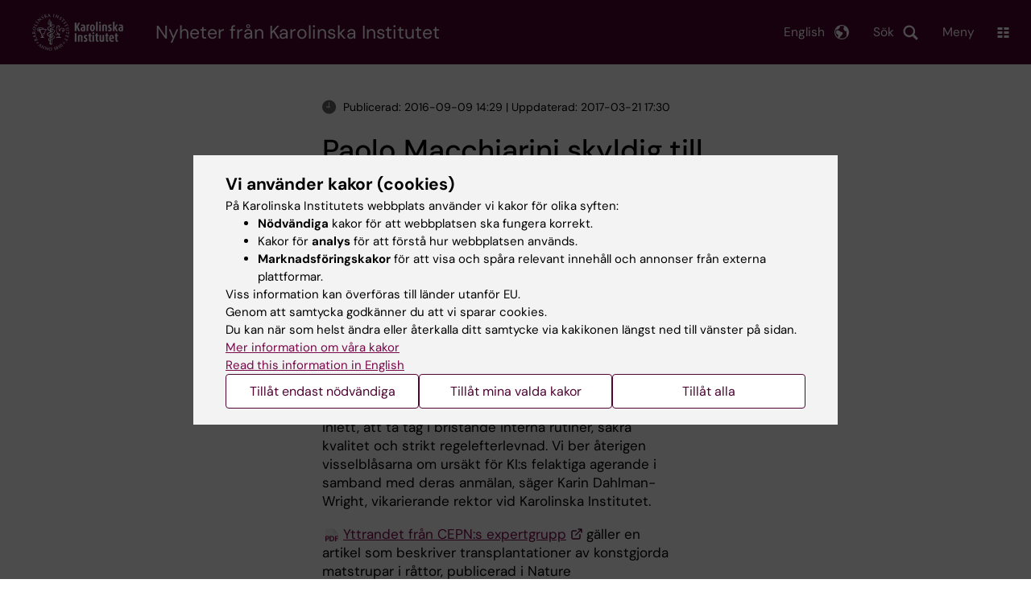

--- FILE ---
content_type: text/html; charset=UTF-8
request_url: https://nyheter.ki.se/paolo-macchiarini-skyldig-till-fusk-enligt-extern-granskning
body_size: 52016
content:
<!DOCTYPE html><html lang="sv" dir="ltr" prefix="og: https://ogp.me/ns#"><head><meta charset="utf-8" /><noscript><style>form.antibot * :not(.antibot-message) { display: none !important; }</style></noscript><link rel="canonical" href="https://nyheter.ki.se/paolo-macchiarini-skyldig-till-fusk-enligt-extern-granskning" /><meta property="og:title" content="Paolo Macchiarini skyldig till fusk enligt extern granskning" /><meta property="og:image" content="https://nyheter.ki.se//themes/custom/theorell/karolinska-institutet-og.png" /><meta name="twitter:card" content="summary" /><meta name="silktide-cms" content="Lir7vWr15NsGFMdfITi2WJgrsc0v5XJ4VyvEnr+jmc8BIGRBLCXdTZmWrBroTeXzy9rhuvQYeWyVx0PeRYMDkWpZntkqT+cScFfUu8Xw4fyiIWU9sYZN1GQ3wb6DBony0n9YOOmPNOXv+ZYjtWhheQ==" /><meta name="Generator" content="Drupal 10 (https://www.drupal.org)" /><meta name="MobileOptimized" content="width" /><meta name="HandheldFriendly" content="true" /><meta name="viewport" content="width=device-width, initial-scale=1.0" /><script type="application/ld+json">{"@context": "https://schema.org","@graph": [{"@type": "NewsArticle","headline": "Paolo Macchiarini skyldig till fusk enligt extern granskning","datePublished": "2016-09-09T14:29:41+0200","dateModified": "2017-03-21T17:30:15+0100","isAccessibleForFree": "True","publisher": {"@type": "CollegeOrUniversity","name": "Karolinska Institutet","url": "https://ki.se/"},"mainEntityOfPage": "https://nyheter.ki.se/paolo-macchiarini-skyldig-till-fusk-enligt-extern-granskning"}]
}</script><link rel="alternate" type="application/rss+xml" title="RSS Feed for ki.se" href="https://nyheter.ki.se/latest-news/rss.xml" /><meta http-equiv="x-ua-compatible" content="IE=edge" /><link rel="alternate" hreflang="en" href="https://news.ki.se/external-inquiry-finds-paolo-macchiarini-guilty-of-misconduct" /><link rel="alternate" hreflang="sv" href="https://nyheter.ki.se/paolo-macchiarini-skyldig-till-fusk-enligt-extern-granskning" /><title>Paolo Macchiarini skyldig till fusk enligt extern granskning | Karolinska Institutet Nyheter</title><link rel="stylesheet" media="all" href="/sites/nyheter/files/css/css_jHMg8W7pBvTjvzsxYCQ-Yg3mS5IiPZGh21GmlICZTUY.css?delta=0&amp;language=sv&amp;theme=ki_news&amp;include=[base64]" /><link rel="stylesheet" media="all" href="https://cdn.jsdelivr.net/npm/addsearch-search-ui@0.9/dist/addsearch-search-ui.min.css" /><link rel="stylesheet" media="all" href="/sites/nyheter/files/css/css_lAc-q7nnoSSqPWsGQGElj04mMVOkYjM5xFOmjwdUfOI.css?delta=2&amp;language=sv&amp;theme=ki_news&amp;include=[base64]" /><link rel="stylesheet" media="all" href="/sites/nyheter/files/css/css_RE55cJ9lm5Sg9fYy7zmYLW091Q29E1hfMJ2bbVm70Mw.css?delta=3&amp;language=sv&amp;theme=ki_news&amp;include=[base64]" /><link rel="stylesheet" media="print" href="/sites/nyheter/files/css/css_zyIpc-zC4oP0o44i8hhCIImIXvdoV5euaYjS78JbkRk.css?delta=4&amp;language=sv&amp;theme=ki_news&amp;include=[base64]" /><link rel="stylesheet" media="all" href="/sites/nyheter/files/css/css_KNKau75xo8ZChffoQJLBI8VqNfNBO0Cktg3jPWnjd4A.css?delta=5&amp;language=sv&amp;theme=ki_news&amp;include=[base64]" /><script type="application/json" data-drupal-selector="drupal-settings-json">{"path":{"baseUrl":"\/","pathPrefix":"","currentPath":"node\/4985","currentPathIsAdmin":false,"isFront":false,"currentLanguage":"sv"},"pluralDelimiter":"\u0003","suppressDeprecationErrors":true,"gtag":{"tagId":"","consentMode":false,"otherIds":[],"events":[],"additionalConfigInfo":[]},"ajaxPageState":{"libraries":"[base64]","theme":"ki_news","theme_token":null},"ajaxTrustedUrl":[],"gtm":{"tagId":null,"settings":{"data_layer":"dataLayer","include_environment":false},"tagIds":["GTM-55WDXS9"]},"back_to_top":{"back_to_top_button_trigger":100,"back_to_top_speed":1200,"back_to_top_prevent_on_mobile":false,"back_to_top_prevent_in_admin":true,"back_to_top_button_type":"image","back_to_top_button_text":"Tillbaka till toppen"},"clientside_validation_jquery":{"validate_all_ajax_forms":0,"force_validate_on_blur":false,"force_html5_validation":false,"messages":{"required":"This field is required.","remote":"Please fix this field.","email":"Please enter a valid email address.","url":"Please enter a valid URL.","date":"Please enter a valid date.","dateISO":"Please enter a valid date (ISO).","number":"Please enter a valid number.","digits":"Please enter only digits.","equalTo":"Please enter the same value again.","maxlength":"Please enter no more than {0} characters.","minlength":"Please enter at least {0} characters.","rangelength":"Please enter a value between {0} and {1} characters long.","range":"Please enter a value between {0} and {1}.","max":"Please enter a value less than or equal to {0}.","min":"Please enter a value greater than or equal to {0}.","step":"Please enter a multiple of {0}."}},"dataLayer":{"defaultLang":"sv","languages":{"sv":{"id":"sv","name":"Swedish","direction":"ltr","weight":-10},"en":{"id":"en","name":"English","direction":"ltr","weight":-9}}},"ki_user_ref":{"settings":{"endpoint_base":"https:\/\/ki.se\/api\/solr\/v1"}},"tablesorter":{"zebra":1,"odd":"odd","even":"even"},"eu_cookie_compliance":{"cookie_policy_version":"1.0.0","popup_enabled":true,"popup_agreed_enabled":false,"popup_hide_agreed":false,"popup_clicking_confirmation":false,"popup_scrolling_confirmation":false,"popup_html_info":"\u003Cdiv role=\u0022alertdialog\u0022 aria-labelledby=\u0022popup-text\u0022  class=\u0022content-container eu-cookie-compliance-banner eu-cookie-compliance-banner-info eu-cookie-compliance-banner--categories\u0022\u003E\n  \u003Cdiv class=\u0022popup-content info eu-cookie-compliance-content container container--fullwidth\u0022\u003E\n    \u003Cdiv id=\u0022popup-text\u0022 class=\u0022eu-cookie-compliance-message eu-cookie-compliance-layer-1 show\u0022\u003E\n      \u003Ch2\u003EVi anv\u00e4nder kakor (cookies)\u003C\/h2\u003E\n      \u003Cp\u003EP\u00e5 Karolinska Institutets webbplats anv\u00e4nder vi kakor f\u00f6r olika syften:\u003C\/p\u003E\n      \u003Cul\u003E\n        \u003Cli\u003E\u003Cb\u003EN\u00f6dv\u00e4ndiga\u003C\/b\u003E kakor f\u00f6r att webbplatsen ska fungera korrekt.\u003C\/li\u003E\n        \u003Cli\u003EKakor f\u00f6r \u003Cb\u003Eanalys\u003C\/b\u003E f\u00f6r att f\u00f6rst\u00e5 hur webbplatsen anv\u00e4nds.\u003C\/li\u003E\n        \u003Cli\u003E\u003Cb\u003EMarknadsf\u00f6ringskakor\u003C\/b\u003E f\u00f6r att visa och sp\u00e5ra relevant inneh\u00e5ll och annonser fr\u00e5n externa plattformar.\u003C\/li\u003E\n      \u003C\/ul\u003E\n      \u003Cp\u003EViss information kan \u00f6verf\u00f6ras till l\u00e4nder utanf\u00f6r EU.\u003Cbr\u003EGenom att samtycka godk\u00e4nner du att vi sparar cookies.\u003Cbr\u003EDu kan n\u00e4r som helst \u00e4ndra eller \u00e5terkalla ditt samtycke via kakikonen l\u00e4ngst ned till v\u00e4nster p\u00e5 sidan.\u003C\/p\u003E\n                        \u003Cp\u003E\n        \u003Ca href=\u0022https:\/\/ki.se\/information-om-kakor\u0022 lang=\u0022en\u0022\u003EMer information om v\u00e5ra kakor\u003C\/a\u003E\u003Cbr\u003E\n        \u003Ca href=\u0022https:\/\/news.ki.se\/\u0022 lang=\u0022en\u0022\u003ERead this information in English\u003C\/a\u003E\n      \u003C\/p\u003E\n    \u003C\/div\u003E\n    \u003Cdiv class=\u0022eu-cookie-compliance-layer-2\u0022\u003E\n      \u003Ch2\u003EHantera dina inst\u00e4llningar f\u00f6r kakor\u003C\/h2\u003E\n      \u003Cp\u003EDu kan v\u00e4lja vilka typer av kakor du vill till\u00e5ta. Ditt samtycke g\u00e4ller f\u00f6r ki.se och kan n\u00e4r som helst \u00e4ndras eller \u00e5terkallas.\u003C\/p\u003E\n      \u003Cp\u003E\n        \u003Ca href=\u0022https:\/\/ki.se\/information-om-kakor\u0022 lang=\u0022en\u0022\u003EMer information om v\u00e5ra kakor\u003C\/a\u003E\u003Cbr\u003E\n      \u003C\/p\u003E\n    \u003C\/div\u003E\n          \u003Cdiv id=\u0022eu-cookie-compliance-categories\u0022 class=\u0022eu-cookie-compliance-categories\u0022\u003E\n                              \u003Cdiv class=\u0022eu-cookie-compliance-category-first\u0022\u003E\n              \u003Cdiv class=\u0022eu-cookie-compliance-category\u0022\u003E\n\n                \u003Cdiv\u003E\n                  \u003Cp\u003E\u003Cb\u003EN\u00f6dv\u00e4ndiga\u003C\/b\u003E\u003C\/p\u003E\n                                      \u003Cp class=\u0022eu-cookie-compliance-category-description\u0022\u003EKr\u00e4vs f\u00f6r att webbplatsen ska fungera korrekt. De m\u00f6jligg\u00f6r grundl\u00e4ggande funktioner som navigering, s\u00e4ker inloggning och formul\u00e4rhantering. Dessa kakor kan inte st\u00e4ngas av.\u003C\/p\u003E\n                                  \u003C\/div\u003E\n\n                \u003Cdiv class=\u0022eu-cookie-compliance-category-input\u0022\u003E\n                  \u003Cinput type=\u0022checkbox\u0022 name=\u0022cookie-categories\u0022\n                        id=\u0022cookie-category-essential\u0022\n                        value=\u0022essential\u0022\n                     checked                      disabled  \u003E\n                  \u003Clabel for=\u0022cookie-category-essential\u0022\u003E\n                  Till\u00e5t n\u00f6dv\u00e4ndiga\n                  \u003C\/label\u003E\n                \u003C\/div\u003E\n              \u003C\/div\u003E\n            \u003C\/div\u003E\n                                                              \u003Cdiv class=\u0022eu-cookie-compliance-category-rest\u0022\u003E\n                                                          \u003Cdiv class=\u0022eu-cookie-compliance-category\u0022\u003E\n\n                \u003Cdiv\u003E\n                  \u003Cp\u003E\u003Cb\u003EAnalys\u003C\/b\u003E\u003C\/p\u003E\n                                      \u003Cp class=\u0022eu-cookie-compliance-category-description\u0022\u003EHj\u00e4lper oss att f\u00f6rst\u00e5 hur webbplatsen anv\u00e4nds, s\u00e5 att vi kan f\u00f6rb\u00e4ttra inneh\u00e5ll och funktioner. Vi anv\u00e4nder verktyg som Google Analytics och Silktide. Viss anonym information kan \u00f6verf\u00f6ras till l\u00e4nder utanf\u00f6r EU.\u003C\/p\u003E\n                                  \u003C\/div\u003E\n\n                \u003Cdiv class=\u0022eu-cookie-compliance-category-input\u0022\u003E\n                  \u003Cinput type=\u0022checkbox\u0022 name=\u0022cookie-categories\u0022\n                        id=\u0022cookie-category-analytics\u0022\n                        value=\u0022analytics\u0022\n                                         \u003E\n                  \u003Clabel for=\u0022cookie-category-analytics\u0022\u003E\n                  Till\u00e5t analys\n                  \u003C\/label\u003E\n                \u003C\/div\u003E\n              \u003C\/div\u003E\n                                                \u003Cdiv class=\u0022eu-cookie-compliance-category\u0022\u003E\n\n                \u003Cdiv\u003E\n                  \u003Cp\u003E\u003Cb\u003EMarknadsf\u00f6ring\u003C\/b\u003E\u003C\/p\u003E\n                                      \u003Cp class=\u0022eu-cookie-compliance-category-description\u0022\u003EAnv\u00e4nds f\u00f6r att visa inneh\u00e5ll och annonser som \u00e4r relevanta f\u00f6r dig, baserat p\u00e5 hur du anv\u00e4nder v\u00e5r webbplats. Vi anv\u00e4nder verktyg fr\u00e5n externa plattformar f\u00f6r att m\u00e4ta annonsers effekt och rikta inneh\u00e5ll p\u00e5 sociala medier. Viss information kan \u00f6verf\u00f6ras till l\u00e4nder utanf\u00f6r EU.\u003C\/p\u003E\n                                  \u003C\/div\u003E\n\n                \u003Cdiv class=\u0022eu-cookie-compliance-category-input\u0022\u003E\n                  \u003Cinput type=\u0022checkbox\u0022 name=\u0022cookie-categories\u0022\n                        id=\u0022cookie-category-marketing\u0022\n                        value=\u0022marketing\u0022\n                                         \u003E\n                  \u003Clabel for=\u0022cookie-category-marketing\u0022\u003E\n                  Till\u00e5t marknadsf\u00f6ring\n                  \u003C\/label\u003E\n                \u003C\/div\u003E\n              \u003C\/div\u003E\n                              \u003C\/div\u003E\n      \u003C\/div\u003E\n        \u003Cdiv class=\u0022popup-actions\u0022\u003E\n                        \u003Cbutton type=\u0022button\u0022 class=\u0022eu-cookie-compliance-save-preferences-button\u0022\u003ETill\u00e5t endast n\u00f6dv\u00e4ndiga\u003C\/button\u003E\n                \u003Cbutton type=\u0022button\u0022 data-show-cookie-categories\u003ETill\u00e5t mina valda kakor\u003C\/button\u003E\n              \u003Cbutton type=\u0022button\u0022 class=\u0022agree-button\u0022\u003ETill\u00e5t alla\u003C\/button\u003E\n      \u003Ca href=\u0022https:\/\/nyheter.ki.se\/\u0022 class=\u0022eu-cookie-compliance-start-link button\u0022\u003E\u00c5terg\u00e5 till startsidan\u003C\/a\u003E\n    \u003C\/div\u003E\n  \u003C\/div\u003E\n\u003C\/div\u003E","use_mobile_message":false,"mobile_popup_html_info":"\u003Cdiv role=\u0022alertdialog\u0022 aria-labelledby=\u0022popup-text\u0022  class=\u0022content-container eu-cookie-compliance-banner eu-cookie-compliance-banner-info eu-cookie-compliance-banner--categories\u0022\u003E\n  \u003Cdiv class=\u0022popup-content info eu-cookie-compliance-content container container--fullwidth\u0022\u003E\n    \u003Cdiv id=\u0022popup-text\u0022 class=\u0022eu-cookie-compliance-message eu-cookie-compliance-layer-1 show\u0022\u003E\n      \u003Ch2\u003EVi anv\u00e4nder kakor (cookies)\u003C\/h2\u003E\n      \u003Cp\u003EP\u00e5 Karolinska Institutets webbplats anv\u00e4nder vi kakor f\u00f6r olika syften:\u003C\/p\u003E\n      \u003Cul\u003E\n        \u003Cli\u003E\u003Cb\u003EN\u00f6dv\u00e4ndiga\u003C\/b\u003E kakor f\u00f6r att webbplatsen ska fungera korrekt.\u003C\/li\u003E\n        \u003Cli\u003EKakor f\u00f6r \u003Cb\u003Eanalys\u003C\/b\u003E f\u00f6r att f\u00f6rst\u00e5 hur webbplatsen anv\u00e4nds.\u003C\/li\u003E\n        \u003Cli\u003E\u003Cb\u003EMarknadsf\u00f6ringskakor\u003C\/b\u003E f\u00f6r att visa och sp\u00e5ra relevant inneh\u00e5ll och annonser fr\u00e5n externa plattformar.\u003C\/li\u003E\n      \u003C\/ul\u003E\n      \u003Cp\u003EViss information kan \u00f6verf\u00f6ras till l\u00e4nder utanf\u00f6r EU.\u003Cbr\u003EGenom att samtycka godk\u00e4nner du att vi sparar cookies.\u003Cbr\u003EDu kan n\u00e4r som helst \u00e4ndra eller \u00e5terkalla ditt samtycke via kakikonen l\u00e4ngst ned till v\u00e4nster p\u00e5 sidan.\u003C\/p\u003E\n                        \u003Cp\u003E\n        \u003Ca href=\u0022https:\/\/ki.se\/information-om-kakor\u0022 lang=\u0022en\u0022\u003EMer information om v\u00e5ra kakor\u003C\/a\u003E\u003Cbr\u003E\n        \u003Ca href=\u0022https:\/\/news.ki.se\/\u0022 lang=\u0022en\u0022\u003ERead this information in English\u003C\/a\u003E\n      \u003C\/p\u003E\n    \u003C\/div\u003E\n    \u003Cdiv class=\u0022eu-cookie-compliance-layer-2\u0022\u003E\n      \u003Ch2\u003EHantera dina inst\u00e4llningar f\u00f6r kakor\u003C\/h2\u003E\n      \u003Cp\u003EDu kan v\u00e4lja vilka typer av kakor du vill till\u00e5ta. Ditt samtycke g\u00e4ller f\u00f6r ki.se och kan n\u00e4r som helst \u00e4ndras eller \u00e5terkallas.\u003C\/p\u003E\n      \u003Cp\u003E\n        \u003Ca href=\u0022https:\/\/ki.se\/information-om-kakor\u0022 lang=\u0022en\u0022\u003EMer information om v\u00e5ra kakor\u003C\/a\u003E\u003Cbr\u003E\n      \u003C\/p\u003E\n    \u003C\/div\u003E\n          \u003Cdiv id=\u0022eu-cookie-compliance-categories\u0022 class=\u0022eu-cookie-compliance-categories\u0022\u003E\n                              \u003Cdiv class=\u0022eu-cookie-compliance-category-first\u0022\u003E\n              \u003Cdiv class=\u0022eu-cookie-compliance-category\u0022\u003E\n\n                \u003Cdiv\u003E\n                  \u003Cp\u003E\u003Cb\u003EN\u00f6dv\u00e4ndiga\u003C\/b\u003E\u003C\/p\u003E\n                                      \u003Cp class=\u0022eu-cookie-compliance-category-description\u0022\u003EKr\u00e4vs f\u00f6r att webbplatsen ska fungera korrekt. De m\u00f6jligg\u00f6r grundl\u00e4ggande funktioner som navigering, s\u00e4ker inloggning och formul\u00e4rhantering. Dessa kakor kan inte st\u00e4ngas av.\u003C\/p\u003E\n                                  \u003C\/div\u003E\n\n                \u003Cdiv class=\u0022eu-cookie-compliance-category-input\u0022\u003E\n                  \u003Cinput type=\u0022checkbox\u0022 name=\u0022cookie-categories\u0022\n                        id=\u0022cookie-category-essential\u0022\n                        value=\u0022essential\u0022\n                     checked                      disabled  \u003E\n                  \u003Clabel for=\u0022cookie-category-essential\u0022\u003E\n                  Till\u00e5t n\u00f6dv\u00e4ndiga\n                  \u003C\/label\u003E\n                \u003C\/div\u003E\n              \u003C\/div\u003E\n            \u003C\/div\u003E\n                                                              \u003Cdiv class=\u0022eu-cookie-compliance-category-rest\u0022\u003E\n                                                          \u003Cdiv class=\u0022eu-cookie-compliance-category\u0022\u003E\n\n                \u003Cdiv\u003E\n                  \u003Cp\u003E\u003Cb\u003EAnalys\u003C\/b\u003E\u003C\/p\u003E\n                                      \u003Cp class=\u0022eu-cookie-compliance-category-description\u0022\u003EHj\u00e4lper oss att f\u00f6rst\u00e5 hur webbplatsen anv\u00e4nds, s\u00e5 att vi kan f\u00f6rb\u00e4ttra inneh\u00e5ll och funktioner. Vi anv\u00e4nder verktyg som Google Analytics och Silktide. Viss anonym information kan \u00f6verf\u00f6ras till l\u00e4nder utanf\u00f6r EU.\u003C\/p\u003E\n                                  \u003C\/div\u003E\n\n                \u003Cdiv class=\u0022eu-cookie-compliance-category-input\u0022\u003E\n                  \u003Cinput type=\u0022checkbox\u0022 name=\u0022cookie-categories\u0022\n                        id=\u0022cookie-category-analytics\u0022\n                        value=\u0022analytics\u0022\n                                         \u003E\n                  \u003Clabel for=\u0022cookie-category-analytics\u0022\u003E\n                  Till\u00e5t analys\n                  \u003C\/label\u003E\n                \u003C\/div\u003E\n              \u003C\/div\u003E\n                                                \u003Cdiv class=\u0022eu-cookie-compliance-category\u0022\u003E\n\n                \u003Cdiv\u003E\n                  \u003Cp\u003E\u003Cb\u003EMarknadsf\u00f6ring\u003C\/b\u003E\u003C\/p\u003E\n                                      \u003Cp class=\u0022eu-cookie-compliance-category-description\u0022\u003EAnv\u00e4nds f\u00f6r att visa inneh\u00e5ll och annonser som \u00e4r relevanta f\u00f6r dig, baserat p\u00e5 hur du anv\u00e4nder v\u00e5r webbplats. Vi anv\u00e4nder verktyg fr\u00e5n externa plattformar f\u00f6r att m\u00e4ta annonsers effekt och rikta inneh\u00e5ll p\u00e5 sociala medier. Viss information kan \u00f6verf\u00f6ras till l\u00e4nder utanf\u00f6r EU.\u003C\/p\u003E\n                                  \u003C\/div\u003E\n\n                \u003Cdiv class=\u0022eu-cookie-compliance-category-input\u0022\u003E\n                  \u003Cinput type=\u0022checkbox\u0022 name=\u0022cookie-categories\u0022\n                        id=\u0022cookie-category-marketing\u0022\n                        value=\u0022marketing\u0022\n                                         \u003E\n                  \u003Clabel for=\u0022cookie-category-marketing\u0022\u003E\n                  Till\u00e5t marknadsf\u00f6ring\n                  \u003C\/label\u003E\n                \u003C\/div\u003E\n              \u003C\/div\u003E\n                              \u003C\/div\u003E\n      \u003C\/div\u003E\n        \u003Cdiv class=\u0022popup-actions\u0022\u003E\n                        \u003Cbutton type=\u0022button\u0022 class=\u0022eu-cookie-compliance-save-preferences-button\u0022\u003ETill\u00e5t endast n\u00f6dv\u00e4ndiga\u003C\/button\u003E\n                \u003Cbutton type=\u0022button\u0022 data-show-cookie-categories\u003ETill\u00e5t mina valda kakor\u003C\/button\u003E\n              \u003Cbutton type=\u0022button\u0022 class=\u0022agree-button\u0022\u003ETill\u00e5t alla\u003C\/button\u003E\n      \u003Ca href=\u0022https:\/\/nyheter.ki.se\/\u0022 class=\u0022eu-cookie-compliance-start-link button\u0022\u003E\u00c5terg\u00e5 till startsidan\u003C\/a\u003E\n    \u003C\/div\u003E\n  \u003C\/div\u003E\n\u003C\/div\u003E","mobile_breakpoint":768,"popup_html_agreed":false,"popup_use_bare_css":true,"popup_height":"auto","popup_width":"100%","popup_delay":1,"popup_link":"https:\/\/ki.se\/ki\/om-webbplatsen#heading-3","popup_link_new_window":false,"popup_position":false,"fixed_top_position":false,"popup_language":"sv","store_consent":false,"better_support_for_screen_readers":false,"cookie_name":"","reload_page":false,"domain":"ki.se","domain_all_sites":true,"popup_eu_only":false,"popup_eu_only_js":false,"cookie_lifetime":365,"cookie_session":0,"set_cookie_session_zero_on_disagree":0,"disagree_do_not_show_popup":false,"method":"categories","automatic_cookies_removal":false,"allowed_cookies":"","withdraw_markup":"\u003Cdiv role=\u0022alertdialog\u0022 aria-labelledby=\u0022popup-text\u0022 class=\u0022content-container eu-cookie-withdraw-banner\u0022\u003E\n  \u003Cdiv class=\u0022popup-content info eu-cookie-compliance-content container container--fullwidth\u0022\u003E\n    \u003Cdiv id=\u0022popup-text\u0022 class=\u0022eu-cookie-compliance-message\u0022\u003E\n      KI webbplats sparar inga kakor p\u00e5 din dator utan ditt samtycke. Vi ger dig ocks\u00e5 m\u00f6jlighet att \u00e5ngra ditt samtycke.\n    \u003C\/div\u003E\n    \u003Cdiv id=\u0022popup-buttons\u0022 class=\u0022eu-cookie-compliance-buttons\u0022\u003E\n      \u003Cbutton type=\u0022button\u0022 class=\u0022eu-cookie-withdraw-button\u0022\u003E\u00c5terkalla samtycke\u003C\/button\u003E\n    \u003C\/div\u003E\n  \u003C\/div\u003E\n\u003C\/div\u003E","withdraw_enabled":true,"reload_options":0,"reload_routes_list":"","withdraw_button_on_info_popup":false,"cookie_categories":["essential","analytics","marketing"],"cookie_categories_details":{"essential":{"uuid":"f16ef2cf-0350-4b98-979b-9620d2885aa6","langcode":"sv","status":true,"dependencies":[],"id":"essential","label":"N\u00f6dv\u00e4ndiga","description":"Kr\u00e4vs f\u00f6r att webbplatsen ska fungera korrekt. De m\u00f6jligg\u00f6r grundl\u00e4ggande funktioner som navigering, s\u00e4ker inloggning och formul\u00e4rhantering. Dessa kakor kan inte st\u00e4ngas av.","checkbox_default_state":"required","weight":-9},"analytics":{"uuid":"d794be30-3f8f-47c1-8144-fffd1649c520","langcode":"sv","status":true,"dependencies":[],"id":"analytics","label":"Analys","description":"Hj\u00e4lper oss att f\u00f6rst\u00e5 hur webbplatsen anv\u00e4nds, s\u00e5 att vi kan f\u00f6rb\u00e4ttra inneh\u00e5ll och funktioner. Vi anv\u00e4nder verktyg som Google Analytics och Silktide. Viss anonym information kan \u00f6verf\u00f6ras till l\u00e4nder utanf\u00f6r EU.","checkbox_default_state":"unchecked","weight":-8},"marketing":{"uuid":"5d0772c3-e144-43a8-9395-0bc6a61739b6","langcode":"sv","status":true,"dependencies":[],"id":"marketing","label":"Marknadsf\u00f6ring","description":"Anv\u00e4nds f\u00f6r att visa inneh\u00e5ll och annonser som \u00e4r relevanta f\u00f6r dig, baserat p\u00e5 hur du anv\u00e4nder v\u00e5r webbplats. Vi anv\u00e4nder verktyg fr\u00e5n externa plattformar f\u00f6r att m\u00e4ta annonsers effekt och rikta inneh\u00e5ll p\u00e5 sociala medier. Viss information kan \u00f6verf\u00f6ras till l\u00e4nder utanf\u00f6r EU.","checkbox_default_state":"unchecked","weight":-7}},"enable_save_preferences_button":true,"cookie_value_disagreed":"0","cookie_value_agreed_show_thank_you":"1","cookie_value_agreed":"2","containing_element":"body","settings_tab_enabled":true,"olivero_primary_button_classes":"","olivero_secondary_button_classes":"","close_button_action":"close_banner","open_by_default":true,"modules_allow_popup":true,"hide_the_banner":false,"geoip_match":true,"unverified_scripts":[]},"pdbVue":{"developmentMode":false},"kiMenu":{"hostKey":"news","hosts":{"kise":"https:\/\/ki.se","education":"https:\/\/utbildning.ki.se","news":"https:\/\/nyheter.ki.se","staff":"https:\/\/medarbetare.ki.se"}},"berzeliusCore":{"nodeID":"4985","nodeLang":"sv","newsEndpointBase":"https:\/\/nyheter.ki.se","staffEndpointBase":"https:\/\/medarbetare.ki.se"},"csp":{"nonce":"8z2FeV_ydR0iOKpBSPaRDw"},"user":{"uid":0,"permissionsHash":"cf11595ed6d6003e06bb2244430ca2dda70851dfd5c2c96dc315bd86d0b66006"}}</script><script src="/sites/nyheter/files/js/js_MH9_H1Iev9rxeJV3lmvGY3IVltSWJGNs__kNVE1bJ58.js?scope=header&amp;delta=0&amp;language=sv&amp;theme=ki_news&amp;include=[base64]"></script><script src="/modules/contrib/google_tag/js/gtag.js?t9a3ji"></script><script src="/modules/contrib/google_tag/js/gtm.js?t9a3ji"></script><script src="/sites/nyheter/files/js/js_Si4K49_FARNsjw_m-5o75dZ4UViRDze-Ayq0nBbuUBI.js?scope=header&amp;delta=3&amp;language=sv&amp;theme=ki_news&amp;include=[base64]"></script><link rel="preload" href="/themes/custom/theorell/fonts/DMSans-Regular.woff2" as="font" type="font/woff2" crossorigin="anonymous"><link rel="preload" href="/themes/custom/theorell/fonts/DMSans-Medium.woff2" as="font" type="font/woff2" crossorigin="anonymous"><link rel="apple-touch-icon" sizes="180x180" href="/themes/custom/theorell/images/favicon/apple-touch-icon.png"><link rel="icon" type="image/png" sizes="32x32" href="/themes/custom/theorell/images/favicon/favicon-32x32.png"><link rel="icon" type="image/png" sizes="16x16" href="/themes/custom/theorell/images/favicon/favicon-16x16.png"><link rel="manifest" href="/themes/custom/theorell/images/favicon/manifest.json"><link rel="mask-icon" href="/themes/custom/theorell/images/favicon/safari-pinned-tab.svg" color="#4F0433"><link rel="shortcut icon" href="/themes/custom/theorell/images/favicon/favicon.ico"><meta name="msapplication-config" content="/themes/custom/theorell/images/favicon/browserconfig.xml"><meta name="theme-color" content="#4F0433"><meta name="referrer" content="no-referrer"></head><body class="path-node page-node-type-news-article"><div class="cover-mask" id="cover_mask"></div> <nav aria-label="Skip to main content"> <a accesskey="s" href="#main-content" class="visually-hidden focusable"> Skip to main content </a> </nav> <noscript><iframe src="https://www.googletagmanager.com/ns.html?id=GTM-55WDXS9"
height="0" width="0" style="display:none;visibility:hidden"></iframe></noscript><div class="dialog-off-canvas-main-canvas" data-off-canvas-main-canvas><div class="container container--layout"> <img loading="lazy" style="display: none" class="print-visible" alt="Karolinska Institutet logo" src="/themes/custom/theorell/dist/images/ki-logo-header.png"><header class="site-header" id="site_header"><div class="search_header"><div class="ki-addsearch-components"><div class="ki-addsearch-top-wrapper"><div id="searchfield-container"></div><div id="autocomplete-container"></div></div></div><div id="close-form_search" class="item close_icon">Stäng</div></div><div class="header-top-border"><div class="container container--fullwidth--bleed-right top"><div class="block block--sitebranding-logo"> <a accesskey="1" href="https://ki.se" title="Home" rel="home"> <img width="113" height="46" src="/themes/custom/ki_news/logo.svg" alt="Home"> </a></div><div class="page-title"> <a href="/" title="Home" rel="home">Nyheter från Karolinska Institutet</a></div><div class="utilities"><div tabindex="0" id="header-search-btn" class="item search_icon"> Sök</div><ul class="language-menu" tabindex="0"><li> <span class="language-menu__button">English</span><ul><li> <a href="https://news.ki.se/external-inquiry-finds-paolo-macchiarini-guilty-of-misconduct"> <span> This page in English </span> </a></li><li> <a href="https://news.ki.se/"> News start page </a></li><li> <a href="//ki.se/en"> ki.se start page </a></li></ul></li></ul><div tabindex="0" class="burger" id="main-menu_toggle" data-cross-menu-toggle-load> Meny</div></div></div></div><div id="ki_menu" class="ki-menu" data-kimenu> <button id="ki_menu_close" class="ki-menu__close"><span>Stäng</span></button><div class="ki-menu__trail-wrapper"></div><div class="ki-menu__menu"><div class="ki-menu--list"><ul><li> <a href="https://utbildning.ki.se" class="">Utbildning</a> <button data-expand="news:347a8378-39f6-4aec-a23a-6b2f9e38ea32"></button></li><li> <a href="https://utbildning.ki.se/forskarutbildning-vid-karolinska-institutet" class="">Forskarutbildning</a> <button data-expand="education:4"></button></li><li> <a href="https://ki.se/forskning" class="">Forskning</a> <button data-expand="kise:18364"></button></li><li> <a href="https://ki.se/om-ki/om-karolinska-institutet" class="">Om KI</a> <button data-expand="news:02da6603-7352-455e-82b7-3d401cc9be37"></button></li></ul><div class="ki-menu__heading">Om du är</div><ul><li> <a href="https://medarbetare.ki.se" class="">Medarbetare</a> <button data-expand="staff:main"></button></li><li> <a href="https://utbildning.ki.se/student-pa-ki" class="">Student på KI</a> <button data-expand="education:455"></button></li></ul><div class="ki-menu__heading">Gå till</div><ul><li> <a href="https://kib.ki.se/" class="">Universitetsbiblioteket </a></li><li> <a href="https://nyheter.ki.se/" class="">Nyheter</a></li><li> <a href="https://nyheter.ki.se/ki-kalendern" class="">Kalender</a></li></ul></div></div></div><div class="container container--fullwidth bottom"><div class="page-title-mobile"> <a href="/" title="Home" rel="home">Nyheter</a></div></div> </header><div data-drupal-messages-fallback class="hidden"></div> <main class="container"> <a id="main-content" tabindex="-1"></a> <section class="container--dual-sidebars node"> <aside class="second"></aside> <article class="main"><div class="contextual-region"><div class="addon addon--pubdate"><div class="item"> <span class="icon icon-time"></span>Publicerad: 2016-09-09 14:29 | Uppdaterad: 2017-03-21 17:30</div></div><h1><span>Paolo Macchiarini skyldig till fusk enligt extern granskning</span></h1><div class="section-links-mobile" id="b70dbb40-0852-4395-b7bc-2607fde09436"></div><div class="first-promo"><div class="paragraph paragraph--text-image" id="P5772"><div class="paragraph--text-image__text"><p class="ingress">Ett externt yttrande från expertgruppen för oredlighet i forskning vid Centrala etikprövningsnämnden, CEPN, bedömer att Paolo Macchiarini har gjort sig skyldig till vetenskaplig oredlighet i forskning.</p><p>– Det är befriande att nu få Centrala etikprövningsnämndens tydliga konstaterande att Paolo Macchiarini gjort sig skyldig till forskningsfusk. Det gör att vi med krafttag fortsätter det arbete vi inlett, att ta tag i bristande interna rutiner, säkra kvalitet och strikt regelefterlevnad. Vi ber återigen visselblåsarna om ursäkt för KI:s felaktiga agerande i samband med deras anmälan, säger Karin Dahlman-Wright, vikarierande rektor vid Karolinska Institutet.</p><p><a href="http://www.epn.se/media/2375/o-1-2016-expertgruppens-yttrande-160906.pdf">Yttrandet från CEPN:s expertgrupp</a> gäller en artikel som beskriver transplantationer av konstgjorda matstrupar i råttor, publicerad i Nature Communications år 2014. Samtliga författare kommer nu ges ytterligare en möjlighet att komma med synpunkter innan Karolinska Institutets vikarierande rektor tar ett nytt beslut i oredlighetsärendet.</p><p>Enligt expertgruppen har Paolo Macchiarini, i egenskap av artikelns huvudförfattare, gjort sig skyldig till vetenskaplig oredlighet genom att ha vilselett både i sin presentation och i sin tolkning och beskrivning av resultaten. Rådata som ligger till grund för de resultat som presenteras i artikeln, har inte heller lämnats ut i sin helhet.</p><p>Expertgruppen anser dessutom att forskarna kan ha avvikit från det försöksdjursetiska tillståndet. Det framgår av utredningen att de råttor som omfattas av forskningen haft betydande viktminskningar men uppgifterna om hur stor denna har varit varierar. Efterfrågade försöksdjursjournaler har inte lämnats ut.</p><p>– Det finns sådana oklarheter när det gäller de djuretiska tillstånden att vi omedelbart vidtar åtgärder. Vi ska tillsätta en utredare för att granska Paolo Macchiarinis samtliga djurförsök vid KI. Övriga medverkande forskare får heller inte utföra djurförsök tills vidare, säger Henrik Grönberg, vikarierande prorektor vid Karolinska Institutet.</p><p>Paolo Macchiarini, vid KI som gästprofessor och forskare mellan åren 2010 och 2016, friades i augusti 2015 av Karolinska Institutets dåvarande rektor Anders Hamsten från anklagelser om vetenskaplig oredlighet. Beslutet kom att kraftigt ifrågasättas i samband med att SVT-dokumentären ”Experimenten” om Paolo Macchiarini sändes i februari 2016. I mars återupptog vikarierande rektor Karin Dahlman-Wright oredlighetsutredningen. Hon bad då om ett externt yttrande från expertgruppen för oredlighet i forskning vid CEPN.</p><p>Expertgruppen har granskat fler av Paolo Macchiarinis artiklar och kommer att yttra sig även om dem.</p><p></p><p><a href="http://ki.se/nyheter/macchiarini">Läs mer om Macchiarini-ärendet.</a></p></div></div></div></div> <footer class="for-main-content"><div class="addon addon--author addon--news"><div class="wrapper wrapper--left"><div class="author--name-time without-icon"><div class="author--name"><div><label>Uppdaterad av: </label></div> <span><span>Webb Admin</span></span> <span class="day">2017-03-21</span></div></div></div></div><div class="addon addon--social-sharing"> <label>Dela</label> <button class="addon--social-sharing__share-button"> Dela <svg width="14px" height="17px" viewBox="0 0 14 17" version="1.1" xmlns="http://www.w3.org/2000/svg" xmlns:xlink="http://www.w3.org/1999/xlink"> <g id="Page-1" stroke="none" stroke-width="1" fill="none" fill-rule="evenodd"> <g id="share" transform="translate(0.000000, 0.025000)" fill="#000000" fill-rule="nonzero"> <path d="M7.70625,0.29296875 C7.315625,-0.09765625 6.68125,-0.09765625 6.290625,0.29296875 L2.290625,4.29296875 C1.9,4.68359375 1.9,5.31796875 2.290625,5.70859375 C2.68125,6.09921875 3.315625,6.09921875 3.70625,5.70859375 L6,3.41484375 L6,9.99921875 C6,10.5523438 6.446875,10.9992188 7,10.9992188 C7.553125,10.9992188 8,10.5523438 8,9.99921875 L8,3.41484375 L10.29375,5.70859375 C10.684375,6.09921875 11.31875,6.09921875 11.709375,5.70859375 C12.1,5.31796875 12.1,4.68359375 11.709375,4.29296875 L7.709375,0.29296875 L7.70625,0.29296875 Z M2,10.9992188 C2,10.4460938 1.553125,9.99921875 1,9.99921875 C0.446875,9.99921875 0,10.4460938 0,10.9992188 L0,12.9992188 C0,14.6554688 1.34375,15.9992188 3,15.9992188 L11,15.9992188 C12.65625,15.9992188 14,14.6554688 14,12.9992188 L14,10.9992188 C14,10.4460938 13.553125,9.99921875 13,9.99921875 C12.446875,9.99921875 12,10.4460938 12,10.9992188 L12,12.9992188 C12,13.5523438 11.553125,13.9992188 11,13.9992188 L3,13.9992188 C2.446875,13.9992188 2,13.5523438 2,12.9992188 L2,10.9992188 Z" id="Shape"></path> </g> </g></svg> </button><div class="addon--social-sharing__legacy" style="display: none;"> <a aria-label="Dela denna sida på Facebook" href="https://www.facebook.com/sharer/sharer.php?u=https://nyheter.ki.se/paolo-macchiarini-skyldig-till-fusk-enligt-extern-granskning&t=Paolo+Macchiarini+skyldig+till+fusk+enligt+extern+granskning" onclick="window.open(this.href,'share','width=555,height=290'); return false;" class="share share--facebook">Facebook</a> <a aria-label="Dela denna sida på Bluesky" href="https://bsky.app/intent/compose?text=Paolo+Macchiarini+skyldig+till+fusk+enligt+extern+granskning%20https://nyheter.ki.se/paolo-macchiarini-skyldig-till-fusk-enligt-extern-granskning" onclick="window.open(this.href,'share','width=555,height=290'); return false;" role="button" class="share share--bsky">Bluesky</a> <a aria-label="Dela denna sida på LinkedIn" href="https://www.linkedin.com/shareArticle?mini=true&url=https://nyheter.ki.se/paolo-macchiarini-skyldig-till-fusk-enligt-extern-granskning&title=Paolo+Macchiarini+skyldig+till+fusk+enligt+extern+granskning" onclick="window.open(this.href,'share','width=555,height=290'); return false;" role="button" class="share share--linkedin">LinkedIn</a></div></div><div class="addon addon--related-articles"><div class="views-element-container"></div></div> </footer> </article> <aside class="first"> </aside></section> </main> <footer class="site-footer"><div id="block-footer" class="footer__content"><div class="footer__row footer__row--nav"><div class="container container--fullwidth"><div class="wrapper"><div class="footer__col footer__col--first"><p><strong>Upptäck KI</strong></p><p><a href="https://utbildning.ki.se/">Utbildning</a></p><p><a href="https://utbildning.ki.se/forskarutbildning-vid-karolinska-institutet">Forskarutbildning</a></p><p><a href="https://ki.se/forskning">Forskning</a></p><p><a href="https://ki.se/om-ki/om-karolinska-institutet">Om KI</a></p></div><div class="footer__col footer__col--second"><p><strong>Redaktionellt material&nbsp;</strong></p><p><a href="/tidningen-medicinsk-vetenskap" data-entity-type="node" data-entity-uuid="0ca7fe16-f095-44cf-b0a4-2373d070a41b" data-entity-substitution="canonical">Medicinsk Vetenskap</a></p><p><a href="https://ki.se/forskning/medicinvetarna-en-podd-om-kis-forskning">Medicinvetarna</a></p><p><a href="https://theconversation.com/institutions/karolinska-institutet-1250">The Conversation</a></p><p><a href="/nyhetsarkiv" data-entity-type="node" data-entity-uuid="ded3ab58-31a9-434a-83fd-a37baf523d5d" data-entity-substitution="canonical">Nyhetsarkivet</a>&nbsp;</p></div><div class="footer__col footer__col--third"><p><strong>Kontakta oss</strong></p><p><a href="/presstjansten" data-entity-type="node" data-entity-uuid="c9210c71-e545-49bf-9e86-f75e955637f4" data-entity-substitution="canonical">Presstjänsten</a></p><p><a href="https://ki.se/forskning/forskningspersoner-sokes">Studiedeltagare sökes</a></p><p><strong>På gång</strong></p><p><a href="/ki-kalendern" data-entity-type="node" data-entity-uuid="e4d5319f-1992-4480-8ea8-5a36471bffdf" data-entity-substitution="canonical">Kalender</a></p></div><div class="footer__col footer__col--fourth"><p><strong>Karolinska Institutet</strong><br>171 77 Stockholm<br><a href="tel:0852480000">Tel: 08-524 800 00</a><br><a href="https://ki.se/om-ki/kontakta-eller-besok-ki" accesskey="3">Kontakta KI</a></p><p>&nbsp;</p><p>Org.nr: 202100-2973<br>VAT.nr: SE202100297301<br><a href="https://ki.se/ki/om-webbplatsen" accesskey="0">Om webbplatsen</a><br><a href="https://ki.se/om-ki/tillganglighet-for-kise-utbildningkise-nyheterkise-och-medarbetarekise">Tillgänglighetsredogörelse</a></p><p> <a href="#" class="js-cookie-settings-link cookie-settings-link hidden">Anpassa dina kakor</a></p></div></div></div></div><div class="footer__row footer__row--contact"><div class="container container--fullwidth"><div class="wrapper"><div class="footer__col footer__col--home"> <a href="https://ki.se" title="Home" rel="home" class="site-branding__logo--footer"> <img width="211" height="86" src="/themes/custom/ki_news/logo.svg" alt="Home"> </a></div><div class="footer__col footer__col--bottom-first-col"><p>© Karolinska Institutet - ett medicinskt universitet</p></div><div class="footer__col footer__col--social-media"> <a href="https://www.facebook.com/karolinskainstitutet" aria-label="Besök Karolinska Institutet på Facebook"> <svg width="40px" height="40px" viewBox="0 0 58 58" version="1.1" xmlns="http://www.w3.org/2000/svg" xmlns:xlink="http://www.w3.org/1999/xlink"> <g stroke="none" stroke-width="1" fill="none" fill-rule="evenodd"> <g transform="translate(0.201429, 0.201429)" fill-rule="nonzero"> <path d="M28.8342857,0 C12.9091429,0 0,12.9091429 0,28.8342857 C0,44.7594286 12.9091429,57.6685714 28.8342857,57.6685714 C44.7594286,57.6685714 57.6685714,44.7594286 57.6685714,28.8342857 C57.6685714,12.9091429 44.7594286,0 28.8342857,0 Z M35.6648214,19.9261071 L31.3303571,19.9261071 C30.8166429,19.9261071 30.2459643,20.6013929 30.2459643,21.5003929 L30.2459643,24.6303214 L35.6679286,24.6303214 L34.8476429,29.0932143 L30.2459643,29.0932143 L30.2459643,42.49225 L25.1305714,42.49225 L25.1305714,29.0932143 L20.4905714,29.0932143 L20.4905714,24.6303214 L25.1305714,24.6303214 L25.1305714,22.0047857 C25.1305714,18.2378929 27.7436786,15.1773571 31.3303571,15.1773571 L35.6648214,15.1773571 L35.6648214,19.9261071 Z"></path> </g> </g> </svg> </a> <a href="https://bsky.app/profile/ki.se" aria-label="Besök Karolinska Institutet på Bluesky"> <svg width="40px" height="40px" viewBox="0 0 40 40" version="1.1" xmlns="http://www.w3.org/2000/svg" xmlns:xlink="http://www.w3.org/1999/xlink"> <g stroke="none" stroke-width="1" fill="none" fill-rule="evenodd"> <g> <path d="M20,0 C8.95474138,0 0,8.95474138 0,20 C0,31.0452586 8.95474138,40 20,40 C31.0452586,40 40,31.0452586 40,20 C40,8.95474138 31.0452586,0 20,0 Z"></path> <path d="M14.3352465,13.1442977 C16.6282042,14.8061303 19.0944014,18.1757051 20,19.9838088 C20.9055986,18.1757051 23.3717958,14.8061303 25.6647535,13.1442977 C27.3192254,11.9452111 30,11.0174134 30,13.9697158 C30,14.5593142 29.6498239,18.9227818 29.4444366,19.6312435 C28.7305282,22.0940675 26.1291197,22.7222401 23.8150352,22.3420393 C27.8599296,23.0066174 28.8888732,25.2079408 26.6666549,27.4092641 C22.4462324,31.590011 20.6007394,26.3603043 20.1278521,25.0202708 C20.041162,24.7746105 20.0005986,24.6596834 20,24.7574105 C19.9994014,24.6596834 19.958838,24.7746105 19.8721479,25.0202708 C19.3992606,26.3603043 17.5537676,31.590011 13.3333345,27.4092641 C11.1111127,25.2079408 12.1400634,23.0066174 16.1849648,22.3420393 C13.8708803,22.7222401 11.2694894,22.0940675 10.5555563,19.6312435 C10.3501849,18.9227818 10,14.5593142 10,13.9697158 C10,11.0174134 12.6807923,11.9452111 14.3352465,13.1442977 Z" fill="#4F0433" fill-rule="nonzero"></path> </g> </g> </svg> </a> <a href="https://www.youtube.com/karolinskainstitutet" aria-label="Besök Karolinska Institutet på YouTube"> <svg width="40px" height="40px" viewBox="0 0 59 58" version="1.1" xmlns="http://www.w3.org/2000/svg" xmlns:xlink="http://www.w3.org/1999/xlink"> <g stroke="none" stroke-width="1" fill="none" fill-rule="evenodd"> <g transform="translate(0.140821, 0.037012)" fill-rule="nonzero"> <path d="M26.2732407,0.1543939 C14.5701167,1.4473629 5.18339771,8.7598629 1.57011671,19.4043939 C-5.76191529,41.0020499 13.7341787,61.6543939 36.1873037,56.0801759 C52.2107407,52.1036129 61.4373037,35.7793939 56.5818347,19.9942379 C52.7498037,7.5215819 39.2966787,-1.2870121 26.2732407,0.1543939 M34.0662097,17.7872069 C45.2654287,18.1192379 44.9294907,17.8067379 44.9294907,27.9395499 C44.9294907,38.4942379 44.9099597,38.5254879 37.8943347,38.9668939 C31.6833977,39.3575189 20.6052727,39.1661129 16.5583977,38.5957999 C13.0857407,38.1036129 12.7927727,37.3457999 12.7966409,28.9043939 C12.8044907,18.2012689 12.8943347,18.0840819 21.3669907,17.7950189 C26.8083977,17.6075189 27.9333977,17.6075189 34.0662097,17.7872069 M23.8591787,23.8145499 C23.6052727,27.3223629 23.7966787,34.7286129 24.1404287,34.7286129 C24.6365227,34.7286129 34.7849597,28.7051759 34.7849597,28.4082999 C34.7849597,28.2950189 34.2185537,27.8731439 33.5271477,27.4747069 C29.6560537,25.2364259 24.2380847,22.1973629 24.1169907,22.1973629 C24.0388667,22.1973629 23.9216787,22.9239259 23.8591787,23.8145499"></path> </g> </g> </svg> </a> <a href="https://instagram.com/karolinskainstitutet" aria-label="Besök Karolinska Institutet på Instagram"> <svg width="40px" height="40px" viewBox="0 0 58 58" version="1.1" xmlns="http://www.w3.org/2000/svg" xmlns:xlink="http://www.w3.org/1999/xlink"> <g stroke="none" stroke-width="1" fill="none" fill-rule="evenodd"> <g fill-rule="nonzero"> <path d="M34.550781,29 C34.550781,32.066406 32.066406,34.550781 29,34.550781 C25.933594,34.550781 23.449219,32.066406 23.449219,29 C23.449219,25.933594 25.933594,23.449219 29,23.449219 C32.066406,23.449219 34.550781,25.933594 34.550781,29 Z"></path> <path d="M41.980469,19.179688 C41.714844,18.457031 41.289062,17.800781 40.734375,17.265625 C40.199219,16.710938 39.542969,16.285156 38.820312,16.019531 C38.234375,15.789062 37.351562,15.519531 35.730469,15.445312 C33.972656,15.367188 33.445312,15.347656 29,15.347656 C24.554688,15.347656 24.027344,15.363281 22.269531,15.445312 C20.648438,15.519531 19.765625,15.789062 19.179688,16.019531 C18.457031,16.285156 17.800781,16.710938 17.265625,17.265625 C16.710938,17.800781 16.285156,18.457031 16.019531,19.179688 C15.789062,19.765625 15.519531,20.648438 15.445312,22.269531 C15.363281,24.027344 15.347656,24.554688 15.347656,29 C15.347656,33.445312 15.363281,33.972656 15.445312,35.730469 C15.519531,37.351562 15.789062,38.234375 16.019531,38.820312 C16.285156,39.542969 16.710938,40.199219 17.265625,40.734375 C17.800781,41.289062 18.457031,41.714844 19.179688,41.980469 C19.765625,42.210938 20.648438,42.480469 22.269531,42.554688 C24.027344,42.636719 24.554688,42.652344 29,42.652344 C33.445312,42.652344 33.972656,42.636719 35.730469,42.554688 C37.351562,42.480469 38.234375,42.210938 38.820312,41.980469 C40.273438,41.421875 41.421875,40.273438 41.980469,38.820312 C42.210938,38.234375 42.480469,37.351562 42.554688,35.730469 C42.636719,33.972656 42.652344,33.445312 42.652344,29 C42.652344,24.554688 42.636719,24.027344 42.554688,22.269531 C42.480469,20.648438 42.210938,19.765625 41.980469,19.179688 Z M29,37.550781 C24.277344,37.550781 20.449219,33.722656 20.449219,29 C20.449219,24.277344 24.277344,20.449219 29,20.449219 C33.722656,20.449219 37.550781,24.277344 37.550781,29 C37.550781,33.722656 33.722656,37.550781 29,37.550781 Z M37.890625,22.109375 C36.785156,22.109375 35.890625,21.214844 35.890625,20.109375 C35.890625,19.007812 36.785156,18.113281 37.890625,18.113281 C38.992188,18.113281 39.886719,19.007812 39.886719,20.109375 C39.886719,21.214844 38.992188,22.109375 37.890625,22.109375 Z"></path> <path d="M29,0 C12.984375,0 0,12.984375 0,29 C0,45.015625 12.984375,58 29,58 C45.015625,58 58,45.015625 58,29 C58,12.984375 45.015625,0 29,0 Z M45.550781,35.867188 C45.472656,37.636719 45.191406,38.847656 44.777344,39.90625 C43.914062,42.144531 42.144531,43.914062 39.90625,44.777344 C38.847656,45.191406 37.636719,45.472656 35.867188,45.550781 C34.089844,45.632812 33.523438,45.652344 29,45.652344 C24.476562,45.652344 23.910156,45.632812 22.132812,45.550781 C20.363281,45.472656 19.152344,45.191406 18.09375,44.777344 C16.980469,44.359375 15.976562,43.703125 15.144531,42.855469 C14.296875,42.027344 13.640625,41.019531 13.222656,39.90625 C12.8125,38.847656 12.527344,37.636719 12.449219,35.867188 C12.367188,34.089844 12.347656,33.523438 12.347656,29 C12.347656,24.476562 12.367188,23.910156 12.449219,22.132812 C12.527344,20.363281 12.808594,19.152344 13.222656,18.09375 C13.640625,16.980469 14.296875,15.972656 15.144531,15.144531 C15.972656,14.296875 16.980469,13.640625 18.09375,13.222656 C19.152344,12.808594 20.363281,12.527344 22.132812,12.449219 C23.910156,12.367188 24.476562,12.347656 29,12.347656 C33.523438,12.347656 34.089844,12.367188 35.867188,12.449219 C37.636719,12.527344 38.847656,12.808594 39.90625,13.222656 C41.019531,13.640625 42.027344,14.296875 42.859375,15.144531 C43.703125,15.976562 44.359375,16.980469 44.777344,18.09375 C45.191406,19.152344 45.472656,20.363281 45.550781,22.132812 C45.632812,23.910156 45.652344,24.476562 45.652344,29 C45.652344,33.523438 45.632812,34.089844 45.550781,35.867188 Z"></path> </g> </g> </svg> </a> <a href="https://www.linkedin.com/edu/school?id=17097" aria-label="Besök Karolinska Institutet på LinkedIn"> <svg width="40px" height="40px" viewBox="0 0 60 60" version="1.1" xmlns="http://www.w3.org/2000/svg" xmlns:xlink="http://www.w3.org/1999/xlink"> <g stroke="none" stroke-width="1" fill="none" fill-rule="evenodd"> <g fill-rule="nonzero"> <path d="M46.837,44.137 L46.837,32.425 C46.837,26.15 43.487,23.23 39.021,23.23 C35.417,23.23 33.802,25.213 32.902,26.604 L32.902,23.71 L26.112,23.71 C26.202,25.627 26.112,44.137 26.112,44.137 L32.902,44.137 L32.902,32.729 C32.902,32.12 32.946,31.51 33.126,31.074 C33.616,29.854 34.733,28.591 36.608,28.591 C39.066,28.591 40.048,30.464 40.048,33.209 L40.048,44.138 L46.837,44.138 L46.837,44.137 Z M18.959,20.922 C21.326,20.922 22.801,19.352 22.801,17.391 C22.757,15.388 21.326,13.863 19.004,13.863 C16.682,13.863 15.163,15.387 15.163,17.391 C15.163,19.352 16.637,20.922 18.916,20.922 L18.959,20.922 Z M30,60 C13.432,60 0,46.568 0,30 C0,13.431 13.432,0 30,0 C46.568,0 60,13.431 60,30 C60,46.568 46.568,60 30,60 Z M22.354,44.137 L22.354,23.71 L15.565,23.71 L15.565,44.137 L22.354,44.137 Z"></path> </g> </g> </svg> </a></div></div></div></div></div></footer></div></div><script>window.dataLayer = window.dataLayer || []; window.dataLayer.push({"langcode":"sv","pageType":"news_article","lastEditedBy":"Webb Admin","lastModifiedDate":1490113815,"publicationDate":"1473424181","404":false});</script><script src="/sites/nyheter/files/js/js_PSm4FjSN9BXDbUC1AyyhqVqwkIGCAqtZo2jBPG3hB7A.js?scope=footer&amp;delta=0&amp;language=sv&amp;theme=ki_news&amp;include=[base64]"></script><script src="https://cdn.jsdelivr.net/npm/handlebars@latest/dist/handlebars.min.js"></script><script src="/sites/nyheter/files/js/js_DmAtv-zsQp6P0gI9zcxqBqgCjAGjx9b_gI22dNIYdz0.js?scope=footer&amp;delta=2&amp;language=sv&amp;theme=ki_news&amp;include=[base64]"></script><script src="https://cdn.jsdelivr.net/npm/addsearch-js-client@1.1.1/dist/addsearch-js-client.min.js"></script><script src="https://cdn.jsdelivr.net/npm/addsearch-search-ui@0.9/dist/addsearch-search-ui.min.js"></script><script src="/sites/nyheter/files/js/js_dBCQWg1g5eNujoNnS9zCgao8jDOfxH83_Zg1ko7ryB4.js?scope=footer&amp;delta=5&amp;language=sv&amp;theme=ki_news&amp;include=[base64]"></script></body></html>

--- FILE ---
content_type: text/css
request_url: https://nyheter.ki.se/sites/nyheter/files/css/css_KNKau75xo8ZChffoQJLBI8VqNfNBO0Cktg3jPWnjd4A.css?delta=5&language=sv&theme=ki_news&include=eJxFjwFuBCEIRS_kjEcyqGSGimJFu9uevmOnuybkBx4BPh5Ccl2uqNav3FGQYoI0tLGNCrzDBzxNInc0GdV2EfbQJij4UDvFHSwe2FRocDSop75mF9lHqcMz6YnRfHooyUXI9s4aKv2g0W_tmC83iqafeHlgthCjIrRwbp4lpNWYpplK0oX-fbzrRFvGMhZQKNTnqUUwdJKy3Zu-aP70p3uWOBh_AZY0cw0
body_size: 87464
content:
/* @license GPL-2.0-or-later https://www.drupal.org/licensing/faq */
label{display:inline-block;width:auto;margin:.5rem 0;font-weight:300}input[type=checkbox]+label,input[type=radio]+label{margin-left:.5rem}.js-form-type-checkbox label,.js-form-type-radio label{display:inline}input[type=checkbox]:disabled+label{color:var(--colorGray);cursor:not-allowed}.description{color:var(--colorStrokeGrayDark)}.description,.form-item,form{margin:1rem 0}.form-actions{margin:2rem 0}label.form-required{position:relative}label.form-required:after{content:"*";color:var(--colorMain);font-size:2rem;position:absolute;right:-1.2rem;top:-.6rem}label.form-required~.field-prefix{display:block}fieldset{border-color:var(--colorFormStrokeGray)}input[type=color],input[type=date],input[type=email],input[type=number],input[type=password],input[type=search],input[type=tel],input[type=text],input[type=url],select,textarea{display:block;min-height:6rem;padding:1.8rem;max-width:100%;color:var(--colorBaseText);background-color:var(--colorWhite);border:1px solid var(--colorGray);border-radius:var(--kiBorderRadius)}input[type=color]:focus,input[type=date]:focus,input[type=email]:focus,input[type=number]:focus,input[type=password]:focus,input[type=search]:focus,input[type=tel]:focus,input[type=text]:focus,input[type=url]:focus,select:focus,textarea:focus{border:1px solid var(--colorMain);outline:0}input[type=color]::placeholder,input[type=date]::placeholder,input[type=email]::placeholder,input[type=number]::placeholder,input[type=password]::placeholder,input[type=search]::placeholder,input[type=tel]::placeholder,input[type=text]::placeholder,input[type=url]::placeholder,select::placeholder,textarea::placeholder{opacity:1;color:var(--colorGray)}.contextual input[type=color],.contextual input[type=date],.contextual input[type=email],.contextual input[type=number],.contextual input[type=password],.contextual input[type=search],.contextual input[type=tel],.contextual input[type=text],.contextual input[type=url],.contextual select,.contextual textarea,.toolbar input[type=color],.toolbar input[type=date],.toolbar input[type=email],.toolbar input[type=number],.toolbar input[type=password],.toolbar input[type=search],.toolbar input[type=tel],.toolbar input[type=text],.toolbar input[type=url],.toolbar select,.toolbar textarea{min-height:1px}select{appearance:none;padding-right:5rem;background-image:url(/themes/custom/theorell/src/images/dropdown-main.svg);background-size:30px 60px;background-repeat:no-repeat;background-position:100%}select:focus{outline:0}.btn,.button,button,input[type=submit]{display:block;min-height:6rem;padding:1.7rem 2rem;max-width:100%;background-color:var(--colorWhite);color:var(--colorPrimaryDarkPlum);border:1px solid var(--colorPrimaryDarkPlum);border-radius:var(--kiBorderRadius);transition:background-color .25s ease-in-out,color .25s ease-in-out,border .25s ease-in-out;cursor:pointer;text-decoration:none;font-size:var(--fontSizeSmaller)}.btn.is-active,.btn:focus,.btn:hover,.button.is-active,.button:focus,.button:hover,button.is-active,button:focus,button:hover,input[type=submit].is-active,input[type=submit]:focus,input[type=submit]:hover{background-color:var(--colorPrimaryDarkPlum);color:var(--colorWhite)}.btn:disabled,.button:disabled,button:disabled,input[type=submit]:disabled{background-color:var(--colorLightGray);color:var(--colorLinkGray);border-color:var(--colorLinkGray);cursor:default}.contextual .btn,.contextual .button,.contextual button,.contextual input[type=submit],.toolbar .btn,.toolbar .button,.toolbar button,.toolbar input[type=submit]{min-height:1px}.btn.button--small,.button.button--small,button.button--small,input[type=submit].button--small{min-height:auto;padding:.2rem .7rem;font-size:var(--fontSizeSmallButton)}.area__hero .btn,.common__hero .btn,.rims-group__hero .btn{color:var(--colorPrimaryDarkPlum);border-color:var(--colorOrange);display:inline-block;background-color:var(--colorOrange);min-width:16rem;text-align:center;margin:2rem 2rem 2rem 0}.area__hero .btn:focus,.area__hero .btn:hover,.common__hero .btn:focus,.common__hero .btn:hover,.rims-group__hero .btn:focus,.rims-group__hero .btn:hover{background-color:var(--colorWhite);color:var(--colorPrimaryDarkPlum);border-color:var(--colorOrange);text-decoration:none}legend{font-weight:600}.webform-element-help{line-height:17px;width:20px;height:20px;border:1px solid var(--colorMain);background:var(--colorWhite);position:relative;top:-2px;display:inline-flex;justify-content:center;align-items:center}.webform-element-help,.webform-element-help:link,.webform-element-help:visited{color:var(--colorMain)}.webform-element-help:focus,.webform-element-help:hover{background:var(--colorMain);color:var(--colorWhite);border:1px solid var(--colorMain)}.js-webform-checkboxes.webform-options-display-side-by-side,.js-webform-radios.webform-options-display-side-by-side{display:flex;flex-wrap:wrap;gap:1rem 2.5rem}.js-webform-checkboxes.webform-options-display-side-by-side .form-item,.js-webform-radios.webform-options-display-side-by-side .form-item{margin:0}.form-item{margin:3rem 0}.form-item.js-form-type-checkbox,.form-item.js-form-type-radio{margin:1.5rem 0}.webform-submission-form label.error{color:var(--colorWhite);background:var(--colorMain);padding:0 1rem!important;width:auto;display:inline-block;margin:.5rem 0}.webform-submission-form .js-form-type-checkbox label.error,.webform-submission-form .js-form-type-radio label.error{margin:0 .5rem}.webform-submission-form .js-form-type-checkbox label.error:before,.webform-submission-form .js-form-type-radio label.error:before{left:-3rem!important}.webform-submission-form .intl-tel-input,.webform-submission-form input,.webform-submission-form textarea{width:100%}.webform-submission-form .intl-tel-input[type=checkbox],.webform-submission-form .intl-tel-input[type=radio],.webform-submission-form .intl-tel-input[type=submit],.webform-submission-form input[type=checkbox],.webform-submission-form input[type=radio],.webform-submission-form input[type=submit],.webform-submission-form textarea[type=checkbox],.webform-submission-form textarea[type=radio],.webform-submission-form textarea[type=submit]{width:auto}.webform-submission-form select{min-width:50%}.webform-submission-form .form-item--error-message{color:var(--colorError)}.webform-submission-form input.error,.webform-submission-form select.error,.webform-submission-form textarea.error{border:1px solid var(--colorError)}.webform-submission-form .form-all-errors-wrapper{padding:1rem;border:1px solid var(--colorError)}.webform-submission-form .form-all-errors-wrapper ul li{font-size:1.6rem}
@font-face{font-display:swap;font-family:DM Sans;font-style:normal;font-weight:400;src:url(/themes/custom/theorell/fonts/DMSans-Regular.woff2) format("woff2"),url(/themes/custom/theorell/fonts/DMSans-Regular.woff) format("woff")}@font-face{font-display:swap;font-family:DM Sans;font-style:italic;font-weight:400;src:url(/themes/custom/theorell/fonts/DMSans-Italic.woff2) format("woff2"),url(/themes/custom/theorell/fonts/DMSans-Italic.woff) format("woff")}@font-face{font-display:swap;font-family:DM Sans;font-style:normal;font-weight:500;src:url(/themes/custom/theorell/fonts/DMSans-Medium.woff2) format("woff2"),url(/themes/custom/theorell/fonts/DMSans-Medium.woff) format("woff")}@font-face{font-display:swap;font-family:DM Sans;font-style:normal;font-weight:700;src:url(/themes/custom/theorell/fonts/DMSans-Bold.woff2) format("woff2"),url(/themes/custom/theorell/fonts/DMSans-Bold.woff) format("woff")}h1,h2,h3,h4,h5,h6{color:var(--colorBaseText)}.wysiwyg h1:first-child,.wysiwyg h2:first-child,.wysiwyg h3:first-child,.wysiwyg h4:first-child,.wysiwyg h5:first-child,.wysiwyg h6:first-child{margin-top:0}h3,h4{margin-top:1.4em}.h1,h1{font-size:var(--fontSizeH1);font-weight:500;line-height:1.2;position:relative;pointer-events:none;letter-spacing:-.005em}.h1 a,h1 a{text-decoration:none;color:inherit}.h1 span.header,h1 span.header{font-size:1.8rem;display:block;text-transform:uppercase;font-weight:400}.h1 span.header a,h1 span.header a{color:var(--colorGray);text-transform:uppercase;font-weight:400}article.main .h1,article.main h1{padding-top:.67em}.container--dual-sidebars article.main .h1,.container--dual-sidebars article.main h1{margin-top:0;padding-top:0}@media (max-width:920px){.h1,h1{font-size:2.6rem}}.h2,h2{font-size:var(--fontSizeH2);font-weight:700;margin-bottom:.5rem;margin-top:4rem;letter-spacing:-.005em}.h2 a,h2 a{text-decoration:none;color:inherit}@media (max-width:920px){.h2,h2{font-size:var(--fontSizeH3)}}.h3,h3{font-size:var(--fontSizeH3);font-weight:700;margin-bottom:.5rem}@media (max-width:920px){.h3,h3{font-size:var(--fontSizeH4)}}.h4,h4{font-size:var(--fontSizeH4);margin-bottom:.5rem}.h4,.h5,h4,h5{font-weight:400;font-style:italic}.h5,h5{font-size:var(--fontSizeH5)}.h6,h6{font-size:var(--fontSizeH6);font-weight:400;font-style:italic}.h2 b,.h2 strong,.h3 b,.h3 strong,.h4 b,.h4 strong,.h5 b,.h5 strong,.h6 b,.h6 strong,h2 b,h2 strong,h3 b,h3 strong,h4 b,h4 strong,h5 b,h5 strong,h6 b,h6 strong{font-weight:inherit}.h2 em,.h2 i,.h3 em,.h3 i,.h4 em,.h4 i,.h5 em,.h5 i,.h6 em,.h6 i,h2 em,h2 i,h3 em,h3 i,h4 em,h4 i,h5 em,h5 i,h6 em,h6 i{font-style:inherit}p{margin:.2rem 0 1.8rem}.main p{font-size:var(--fontSizeMain);color:var(--colorBaseText)}@media (max-width:920px){.main p{font-size:1.9rem}}.paragraph--text-image__text p,.wysiwyg p{line-height:1.4em;margin-right:var(--paragraphRight)}@media (max-width:920px){.paragraph--text-image__text p,.wysiwyg p{margin-right:0}}p.caption{font-size:.7rem;margin-right:0}p.lead{font-size:1.3rem;margin-top:0;margin-right:var(--paragraphRight)}@media (max-width:920px){p.lead{margin-right:0}}p.preamble{font-size:var(--fontSizePreamble);line-height:1.4em;margin-right:var(--paragraphRight)}@media (max-width:920px){p.preamble{font-size:2.2rem;margin-right:0}}p.paragraph--quote__text{margin-bottom:1rem;font-size:2.6rem;font-style:italic;line-height:1.2em}@media (max-width:920px){p.paragraph--quote__text{font-size:2.2rem}}.local-content-indicator ul:not(.contextual-links):not([data-tabs]):not(.research-search-page__hits),.main ul:not(.contextual-links):not([data-tabs]):not(.research-search-page__hits){padding-left:2.5em;margin:2rem 0;position:relative;overflow:hidden}.local-content-indicator ul:not(.contextual-links):not([data-tabs]):not(.research-search-page__hits) ul,.main ul:not(.contextual-links):not([data-tabs]):not(.research-search-page__hits) ul{margin:.5rem 0}@media (min-width:921px){.local-content-indicator ul:not(.contextual-links):not([data-tabs]):not(.research-search-page__hits),.main ul:not(.contextual-links):not([data-tabs]):not(.research-search-page__hits){padding-left:2em}}.local-content-indicator ol,.main ol{list-style:none;counter-reset:item;padding-left:0}.local-content-indicator ol li,.main ol li{padding-left:2em;counter-increment:item;position:relative}.local-content-indicator ol li:before,.main ol li:before{content:counter(item) ".";position:absolute;left:0;width:2em;text-align:right;padding-right:.5em}.local-content-indicator ol ol,.main ol ol{counter-reset:subitem}.local-content-indicator ol ol li,.main ol ol li{counter-increment:subitem}.local-content-indicator ol ol li:before,.main ol ol li:before{content:counter(subitem,lower-alpha) "."}.main li{line-height:1.4;font-size:var(--fontSizeMain);color:var(--colorBaseText)}@media (max-width:920px){.main li{font-size:1.9rem}}main a{color:var(--colorMain)}.paragraph--text-image__text a,.underline a,.wysiwyg a{text-decoration:underline}a.read-more{color:var(--colorMain);font-size:1.4rem;font-weight:300;text-align:right;width:100%;display:inline-block;margin-top:1rem}a.read-more:after{content:"\003e";margin-left:.5rem}a:focus,a:hover{cursor:pointer;color:var(--colorBlack)}@media (max-width:920px){blockquote{margin-left:2rem;margin-right:1rem}}.main-image,.paragraph-heading{margin-bottom:2rem}
header.site-header{font-size:1.55rem;top:0;position:sticky;z-index:101;background-color:var(--colorPrimaryDarkPlum);color:#fff}@media (max-width:920px){header.site-header{display:flex;flex-direction:column}}header.site-header .search_header{background-color:var(--colorPrimaryDarkPlum);position:relative}header.site-header .search_header form{margin:0}header.site-header .search_header .close_icon{display:none;text-indent:-9999px;font-size:.1px;color:var(--colorFullTrans)}html.js header.site-header .search_header{height:0;padding:0 0 0 6rem;overflow:hidden;transition:height .2s ease-out}html.js header.site-header.toggled_search .search_header{overflow:visible;height:9rem;padding:0 10rem 0 6rem}@media (max-width:920px){html.js header.site-header.toggled_search .search_header{padding:0 4.5rem 0 0}}html.js header.site-header.toggled_search .search_header .close_icon{display:block;width:10rem;height:8rem;position:absolute;top:0;right:0;background:#0ff;background:url(/themes/custom/theorell/dist/images/close-neg.svg);background-size:17px 17px;background-repeat:no-repeat;background-position:50%;transition:background-color .2s ease-out}@media (max-width:920px){html.js header.site-header.toggled_search .search_header .close_icon{width:6rem}}html.js header.site-header.toggled_search .search_header .close_icon:focus,html.js header.site-header.toggled_search .search_header .close_icon:hover{cursor:pointer}@media (max-width:920px){header.site-header{height:9rem}header.site-header.toggled_search{height:17rem}}header.site-header .container.top{display:flex;flex-direction:row;flex-wrap:wrap;align-items:center;min-height:var(--headerHeightTop)}@media (max-width:920px){header.site-header .container.top{justify-content:space-between;min-height:90px}}@media (max-width:920px){header.site-header .burger{display:flex;padding:2rem 0;justify-content:center;align-items:flex-end;background:url(/themes/custom/theorell/dist/images/enteries-neg.svg);background-size:22px 22px;background-repeat:no-repeat;background-position:center 35%;height:90px;width:60px}}@media (max-width:920px){header.site-header .block--sitebranding-logo{flex:1 1 auto}}header.site-header .page-title{padding-left:4rem;font-size:2.3rem}@media (max-width:920px){header.site-header .page-title{display:none}}header.site-header .page-title a{text-decoration:none;color:#fff}header.site-header .page-title-mobile{display:none;padding:1em 0;color:var(--colorPrimaryBlack)}@media (max-width:920px){header.site-header .page-title-mobile{display:block}}header.site-header .page-title-mobile a{color:var(--colorMain);font-weight:400;font-size:2.4rem;text-decoration:none}header.site-header .utilities{margin-left:auto;flex:0 1 auto;display:flex;align-items:center;flex-wrap:wrap}@media (max-width:480px){header.site-header .utilities{margin-right:0}}header.site-header .utilities a{text-decoration:none}header.site-header .utilities .item{flex:1 1 auto}header.site-header .login{height:var(--headerHeightTop);padding:0 2rem;font-weight:400;background-color:hsla(0,0%,100%,0);display:flex;align-items:center;transition:background-color .2s ease-out;color:#fff;text-decoration:none}@media (max-width:920px){header.site-header .login{display:none}}header.site-header .login:focus,header.site-header .login:hover{cursor:pointer}header.site-header .login-prompt-wrapper a:focus .login,header.site-header .login:focus,header.site-header .login:hover{background-color:var(--colorLightBlue);color:var(--colorBaseText)}header.site-header .login-mobile{display:none}header.site-header .search_icon{height:var(--headerHeightTop);display:flex;align-items:center;order:2;background-image:url(/themes/custom/theorell/dist/images/search-neg.svg);background-size:19px 19px;background-repeat:no-repeat;background-position:right 1rem center;background-color:hsla(0,0%,100%,0);transition:background-color .2s ease-out,width .2s ease-out;padding:0 4rem 0 2rem}header.site-header .search_icon.hiding{width:0;max-width:0;background:none;pointer-events:none;border-left:0 solid var(--colorLightGray);padding:0!important;overflow:hidden}@media (max-width:920px){header.site-header .search_icon{height:90px;width:60px;padding:2rem 0;justify-content:center;align-items:flex-end;background-position:center 35%;border-left:none;order:unset}}@media (max-width:480px){header.site-header .search_icon{width:54px}}header.site-header .search_icon:focus,header.site-header .search_icon:hover{color:var(--colorBaseText);background-image:url(/themes/custom/theorell/dist/images/search-pos.svg);background-color:var(--colorLightBlue);cursor:pointer}header.site-header .burger{height:var(--headerHeightTop);display:flex;align-items:center;order:2;background:url(/themes/custom/theorell/dist/images/enteries-neg.svg);background-size:19px 19px;background-repeat:no-repeat;background-position:right 2.5rem center;background-color:hsla(0,0%,100%,0);transition:background-color .2s ease-out,width .2s ease-out;padding:0 6rem 0 2rem;min-width:130px}@media (max-width:920px){header.site-header .burger{height:90px;width:60px;padding:2rem 0;justify-content:center;align-items:flex-end;background-position:center 35%;border-left:none;order:unset;min-width:unset}}header.site-header .burger:focus,header.site-header .burger:hover{color:var(--colorBaseText);background-image:url(/themes/custom/theorell/dist/images/enteries-pos.svg);background-color:var(--colorLightBlue);cursor:pointer}@media (max-width:920px){header.site-header .container.bottom{height:0;width:100%;transform:scaleX(0);transition:transform .15s ease-in-out;transform-origin:0 0;overflow:hidden;padding:1rem 1.5rem 2rem 2rem;display:flex;flex-direction:row;flex-wrap:wrap}}header.site-header .container.bottom ul{margin-left:-1.6rem;font-size:1.8rem}@media (max-width:920px){header.site-header .container.bottom ul{margin:0}}header.site-header .container.bottom li{display:inline-block;margin:0 .8rem}@media (max-width:920px){header.site-header .container.bottom li{margin:0;display:block}}header.site-header .container.bottom li a{text-decoration:none;padding:1.2rem .8rem;color:var(--colorWhite);display:inline-block;transition:color .25s ease-in-out}@media (max-width:920px){header.site-header .container.bottom li a{padding:1.2rem 0;font-size:2.4rem;font-weight:300;display:block}}header.site-header .container.bottom li a.is-active{border-top:3px solid var(--colorLightPlum);padding-top:.9rem;color:var(--colorLightPlum)}@media (max-width:920px){header.site-header .container.bottom li a.is-active{border-top:0;font-weight:400}}header.site-header .container.bottom li a:focus,header.site-header .container.bottom li a:hover{color:var(--colorLightPlum)}header.site-header.toggled .burger{color:var(--colorBaseText);background-image:url(/themes/custom/theorell/dist/images/enteries-close.svg);background-color:var(--colorLightBlue)}@media (max-width:920px){header.site-header.toggled .search_icon{display:none}header.site-header.toggled .login{display:flex;align-items:flex-end;padding:2rem 0;height:90px;width:80px;justify-content:center;background-image:url(/themes/custom/theorell/dist/images/user-neg.svg);background-size:19px 19px;background-repeat:no-repeat;background-position:center 35%}header.site-header.toggled .login:focus,header.site-header.toggled .login:hover{background-image:url(/themes/custom/theorell/dist/images/user-pos.svg)}}header.site-header .gsc-control-searchbox-only input{min-height:3.5rem}header.site-header .gsc-control-searchbox-only button{min-height:4.5rem}header.site-header .gsc-control-searchbox-only .gsc-search-box>tbody>tr>td{padding:0;border:0}header.site-header .gsc-control-searchbox-only .gsc-search-box>tbody tr{border-bottom:none}header.site-header .gsc-control-searchbox-only .gsc-search-box>tbody td:last-of-type{padding:0}@media (max-width:920px){.main-menu_wrapper{flex:1 1 100%;order:1}}header.for-main-content{display:flex;flex-wrap:wrap;color:var(--colorBaseText);width:100%;font-size:1.4rem}header.for-main-content.narrow-page{padding:2rem 0 0;border:0}@media (max-width:920px){header.for-main-content.narrow-page{padding-top:0}}header.for-main-content.narrow-page .utility{margin:1rem 0;width:100%}@media (max-width:920px){header.for-main-content.narrow-page .utility{margin:.5rem 0}}header.for-main-content.narrow-page .utility--backlink a,header.for-main-content.narrow-page .utility--backlink strong{margin:1rem 0}header.for-main-content.narrow-page .utility--backlink strong{width:100%}header.for-main-content.frontpage .utility,header.for-main-content.landingpage .utility,header.for-main-content.programme .utility{margin-left:auto;width:auto}header.for-main-content.frontpage .utility--backlink,header.for-main-content.landingpage .utility--backlink,header.for-main-content.programme .utility--backlink{max-width:50%;margin-left:0}header.for-main-content.frontpage .container,header.for-main-content.landingpage .container,header.for-main-content.programme .container{display:flex;width:100%;flex-wrap:wrap;padding:3rem 0 3rem 1rem;max-width:calc(var(--containerWide) + 2rem)}header.for-main-content.frontpage .container--narrow,header.for-main-content.landingpage .container--narrow,header.for-main-content.programme .container--narrow{display:flex;width:100%;flex-wrap:wrap;padding:3rem 0 3rem 1rem;max-width:calc(var(--containerNarrow) + 2rem)}@media (max-width:640px){header.for-main-content.frontpage,header.for-main-content.landingpage,header.for-main-content.programme{padding:0 0 2rem}}header.for-main-content.frontpage .container--centered,header.for-main-content.landingpage .container--centered,header.for-main-content.programme .container--centered{padding:2rem 0 0}@media (max-width:1160px){header.for-main-content.frontpage .container--centered,header.for-main-content.landingpage .container--centered,header.for-main-content.programme .container--centered{padding:2rem 2rem 0}}@media (max-width:640px){header.for-main-content.frontpage .container--centered,header.for-main-content.landingpage .container--centered,header.for-main-content.programme .container--centered{padding:0 2rem}}header.for-main-content a{color:var(--colorBaseText);position:relative;flex:1 1 100%;padding:0;line-height:1.2em;margin:.5rem 0}header.for-main-content .utility--backlink a{background:url(/themes/custom/theorell/dist/images/back_to-pos.svg);background-size:7px 11px;background-repeat:no-repeat;background-position:left 4px top 4px;padding:0 4rem 0 2.8rem}header.for-main-content .utility{display:flex;align-items:center;flex-wrap:wrap;width:100%}@media (max-width:920px){header.for-main-content .utility{width:25%}}header.for-main-content .utility--category a{min-height:19px;background-image:url(/themes/custom/theorell/dist/images/icon-news__purple.svg);background-size:29px 19px;background-repeat:no-repeat;background-position:0;padding-left:4rem}header.for-main-content .utility--backlink{width:100%;display:flex;flex-direction:row;flex-wrap:wrap}@media (max-width:920px){header.for-main-content .utility--backlink{max-width:50%;width:50%;margin:0;padding:0 2rem 0 0}}
.site-menu{position:absolute;color:var(--colorBaseText);top:var(--headerHeightTop);left:0;background:var(--colorLightOrange);width:80vw;height:calc(100vh - var(--headerHeightTop));max-height:calc(100vh - var(--headerHeightTop));transform:translate3d(-100vw,0,0);transition:transform .35s}@media (max-width:920px){.site-menu{top:90px}}.toggled .site-menu{transform:translateZ(0)}
.block--sitebranding-logo{height:var(--sitebrandingHeight)}.block--sitebranding-logo img{height:100%}@media (max-width:480px){.block--sitebranding-logo img{height:42px}}
footer.site-footer{background-color:var(--colorLightBlue);color:var(--colorPrimaryBlack);padding-top:2rem}footer.site-footer p{margin:0;color:var(--colorWhite);line-height:2.2em}.footer__row{padding:4rem 0}.footer__row--nav .wrapper{display:grid;gap:2rem;grid-template-columns:repeat(1,minmax(0,1fr))}@media (min-width:481px){.footer__row--nav .wrapper{grid-template-columns:repeat(2,minmax(0,1fr))}}@media (min-width:921px){.footer__row--nav .wrapper{grid-template-columns:repeat(4,minmax(0,1fr))}}.footer__row--nav .footer__col p,.footer__row--nav .footer__col span{color:var(--colorBaseText)}.footer__row--nav .footer__col a{color:var(--colorMain)}.footer__row a:focus span.icon,.footer__row a:hover span.icon{background-color:var(--colorMain)}.footer__row--contact{background-color:var(--colorPrimaryDarkPlum)}.footer__row--contact .wrapper{display:grid;gap:3rem;grid-template-columns:repeat(1,minmax(0,1fr))}@media (min-width:921px){.footer__row--contact .wrapper{gap:2rem;grid-template-columns:repeat(4,minmax(0,1fr))}}.footer__row--contact .wrapper .footer__col{display:flex;align-items:center}@media (min-width:921px){.footer__row--contact .wrapper .footer__col--bottom-first-col{text-align:center;justify-content:center;grid-column:span 2/span 2}}.footer__row--contact .wrapper .footer__col--bottom-first-col a{text-decoration:underline;color:var(--colorWhite)}.footer__row--contact .wrapper .footer__col--social-media{flex-wrap:wrap;gap:1rem}@media (min-width:921px){.footer__row--contact .wrapper .footer__col--social-media{grid-column-start:4;justify-content:flex-end}}.footer__row--contact .wrapper .footer__col--social-media svg{height:100%}.footer__row--contact .wrapper .footer__col--social-media svg g{fill:var(--colorWhite)}
.documents,.links{padding:0;border:1px solid var(--colorLightGray);border-radius:var(--kiBorderRadius);margin:2rem 0;background-color:var(--colorWhite)}.documents h2,.links h2{padding:1.6rem 2.2rem;font-size:2rem;font-weight:600;margin:0;border-bottom:4px solid var(--colorPrimaryDarkPlum);line-height:1em}.documents .file,.links .file{padding:1.4rem 2.2rem;border-bottom:1px solid var(--colorLightGray)}.documents .file>*,.links .file>*{vertical-align:middle}.documents .file a,.links .file a{position:relative;padding:0 0 0 4rem;font-weight:400}@media (max-width:920px){.documents .file a,.links .file a{padding:0 0 0 3rem}}.documents article:last-of-type .file,.links article:last-of-type .file{border-bottom:0}.documents .file--application-pdf a:first-child:before,.documents .file--x-office-document a:first-child:before,.documents .file--x-office-presentation a:first-child:before,.documents .file--x-office-spreadsheet a:first-child:before,.links .file--application-pdf a:first-child:before,.links .file--x-office-document a:first-child:before,.links .file--x-office-presentation a:first-child:before,.links .file--x-office-spreadsheet a:first-child:before{content:"file";margin-left:4px;text-indent:-9999px;overflow:hidden;width:30px;height:30px;border-radius:3px;position:absolute;left:0;background-color:var(--colorWhite);background-size:30px 30px;background-position:50%;background-repeat:no-repeat}@media (max-width:920px){.documents .file--application-pdf a:first-child:before,.documents .file--x-office-document a:first-child:before,.documents .file--x-office-presentation a:first-child:before,.documents .file--x-office-spreadsheet a:first-child:before,.links .file--application-pdf a:first-child:before,.links .file--x-office-document a:first-child:before,.links .file--x-office-presentation a:first-child:before,.links .file--x-office-spreadsheet a:first-child:before{width:20px;height:20px;background-size:20px 20px}}.documents .file--application-pdf a:first-child:before,.links .file--application-pdf a:first-child:before{content:"PDF";background-image:url(/themes/custom/theorell/dist/images/fileicon-pdf.svg)}.documents .file--x-office-document a:first-child:before,.links .file--x-office-document a:first-child:before{content:"DOC";background-image:url(/themes/custom/theorell/dist/images/fileicon-doc.svg)}.documents .file--x-office-presentation a:first-child:before,.links .file--x-office-presentation a:first-child:before{content:"PPT";background-image:url(/themes/custom/theorell/dist/images/fileicon-ppt.svg)}.documents .file--x-office-spreadsheet a:first-child:before,.links .file--x-office-spreadsheet a:first-child:before{content:"XLS";background-image:url(/themes/custom/theorell/dist/images/fileicon-xls.svg)}.documents__item,.links__item{padding:1.2rem 2.2rem;color:var(--colorGray);border-bottom:1px solid var(--colorLightGray)}.documents__item:last-of-type,.links__item:last-of-type{border-bottom:0}.documents__item a,.links__item a{display:inline-block;padding:.1rem 0 0;font-weight:400;position:relative;text-decoration:none}.paragraph--type--promo-package .with-link a[href^=http]:not([href*="ki.se"]):not([href*=".lndo.site"]) h2 span:after,.paragraph--type--promo .with-link a[href^=http]:not([href*="ki.se"]):not([href*=".lndo.site"]) h2 span:after,.paragraph--type--promos .type--droplist a[href^=http]:not([href*="ki.se"]):not([href*=".lndo.site"]):after,.paragraph--type--promos .type--link a[href^=http]:not([href*="ki.se"]):not([href*=".lndo.site"]):after,.paragraph--type--promos .type--regular.with-link a[href^=http]:not([href*="ki.se"]):not([href*=".lndo.site"])~.inside .has-link span:after,.paragraph:not(.paragraph--type--promos):not(.paragraph--type--promo):not(.paragraph--type--promo-package):not(.paragraph--type--block) a[href^=http]:not([href*="ki.se"]):not([href*=".lndo.site"]):after{content:"";background-image:url(/themes/custom/theorell/dist/images/external-link.svg);padding-left:20px;background-position:100%}.paragraph--type--promo-package .with-link a[href^=http]:not([href*="ki.se"]):not([href*=".lndo.site"]):focus h2 span:after,.paragraph--type--promo-package .with-link a[href^=http]:not([href*="ki.se"]):not([href*=".lndo.site"]):hover h2 span:after,.paragraph--type--promo .with-link a[href^=http]:not([href*="ki.se"]):not([href*=".lndo.site"]):focus h2 span:after,.paragraph--type--promo .with-link a[href^=http]:not([href*="ki.se"]):not([href*=".lndo.site"]):hover h2 span:after{background-image:url(/themes/custom/theorell/dist/images/external-link-white.svg)}.paragraph--type--promo .column-promos__links a[href^=http]:not([href*="ki.se"]):not([href*=".lndo.site"]):after{content:"";background-image:url(/themes/custom/theorell/dist/images/external-link.svg);padding-left:20px;background-position:100%}.paragraph--type--call-to-action a[href^=http]:not([href*="ki.se"]):not([href*=".lndo.site"]):focus:after,.paragraph--type--call-to-action a[href^=http]:not([href*="ki.se"]):not([href*=".lndo.site"]):hover:after{background-image:url(/themes/custom/theorell/dist/images/external-link.svg)!important}.node.profile a[href^=http]:not([href*="ki.se"]):not([href*=".lndo.site"]):after{content:"";background-image:url(/themes/custom/theorell/dist/images/external-link.svg);padding-left:20px;background-position:100%;height:14px;transition:background-image .25s ease-in-out}.node.profile a[href^=http]:not([href*="ki.se"]):not([href*=".lndo.site"]):focus:after,.node.profile a[href^=http]:not([href*="ki.se"]):not([href*=".lndo.site"]):hover:after{background-image:url(/themes/custom/theorell/dist/images/external-link-white.svg)}.landingpage-links a[href^=http]:not([href*="ki.se"]):not([href*=".lndo.site"]):after,.tools__links a[href^=http]:not([href*="ki.se"]):not([href*=".lndo.site"]):after{content:"";background-image:url(/themes/custom/theorell/dist/images/external-link.svg);padding-left:20px;background-position:100%;height:14px;transition:background-image .25s ease-in-out}.landingpage-links a[href^=http]:not([href*="ki.se"]):not([href*=".lndo.site"]):focus:after,.landingpage-links a[href^=http]:not([href*="ki.se"]):not([href*=".lndo.site"]):hover:after,.tools__links a[href^=http]:not([href*="ki.se"]):not([href*=".lndo.site"]):focus:after,.tools__links a[href^=http]:not([href*="ki.se"]):not([href*=".lndo.site"]):hover:after{background-image:url(/themes/custom/theorell/dist/images/external-link-white.svg)}.call-to-action a[href^=http]:not([href*="ki.se"]):not([href*=".lndo.site"]):after{content:"";padding-left:20px;background-position:100%;height:14px;transition:background-image .25s ease-in-out}.area__hero .call-to-action a[href^=http]:not([href*="ki.se"]):not([href*=".lndo.site"]):after,.common__hero .call-to-action a[href^=http]:not([href*="ki.se"]):not([href*=".lndo.site"]):after,.hero-frontpage .call-to-action a[href^=http]:not([href*="ki.se"]):not([href*=".lndo.site"]):after{background-image:url(/themes/custom/theorell/dist/images/external-link.svg)}.list-widget .read-more[href^=http]:not([href*="ki.se"]):not([href*=".lndo.site"]):after,.selma .button[href^=http]:not([href*="ki.se"]):not([href*=".lndo.site"]):after,.selma a[href^=http]:not([href*="ki.se"]):not([href*=".lndo.site"]):after{content:"";background-image:url(/themes/custom/theorell/dist/images/external-link.svg);padding-left:20px;background-position:100%;height:14px;transition:background-image .25s ease-in-out}.cta[href^=http]:not([href*="ki.se"]):not([href*=".lndo.site"]):after{content:"";background-image:url(/themes/custom/theorell/dist/images/external-link.svg),linear-gradient(transparent,transparent);padding-left:20px;background-position:100%;height:14px;transition:background-image .25s ease-in-out}
a.fullsize{position:absolute;width:calc(100% - 2rem);height:100%;text-indent:-9999px;font-size:0;color:var(--colorFullTrans);z-index:1}section.paragraph--type--promos,section.paragraph--type--promos-no-add{margin:3rem 0}.container--dual-sidebars section.paragraph--type--promos,.container--dual-sidebars section.paragraph--type--promos-no-add{margin:2rem 0}section.paragraph--type--promos-no-add h2.promo-row,section.paragraph--type--promos h2.promo-row{flex:1 1 100%;margin-top:0}section.paragraph--type--promos-no-add .promo-margin-container,section.paragraph--type--promos .promo-margin-container{margin:0 -1rem;display:flex;flex-wrap:wrap}section.paragraph--type--promos-no-add.background-color--orange,section.paragraph--type--promos.background-color--orange{padding:4rem 0;background-color:var(--colorLightOrange);margin:0}@media (max-width:1160px){section.paragraph--type--promos-no-add.background-color--orange,section.paragraph--type--promos.background-color--orange{padding:2rem 0}}section.paragraph--type--promos-no-add.background-color--orange:not(:first-of-type) .inside,section.paragraph--type--promos.background-color--orange:not(:first-of-type) .inside{border-color:var(--colorFullTrans)}section.paragraph--type--promos-no-add.background-color--grey,section.paragraph--type--promos.background-color--grey{padding:4rem 0;background-color:var(--colorLightGray);margin:0}@media (max-width:1160px){section.paragraph--type--promos-no-add.background-color--grey,section.paragraph--type--promos.background-color--grey{padding:2rem 0}}section.paragraph--type--promos-no-add.background-color--grey:not(:first-of-type) .inside,section.paragraph--type--promos.background-color--grey:not(:first-of-type) .inside{border-color:var(--colorFullTrans)}section.paragraph--type--promos-no-add.background-color--plum,section.paragraph--type--promos.background-color--plum{padding:4rem 0;background-color:var(--colorLightPlum);margin:0}@media (max-width:1160px){section.paragraph--type--promos-no-add.background-color--plum,section.paragraph--type--promos.background-color--plum{padding:2rem 0}}section.paragraph--type--promos-no-add.background-color--plum:not(:first-of-type) .inside,section.paragraph--type--promos.background-color--plum:not(:first-of-type) .inside{border-color:var(--colorFullTrans)}.first-promo section.paragraph--type--promos-no-add.background-color,.first-promo section.paragraph--type--promos.background-color{background-color:unset}section.paragraph--type--promos-no-add.layout--carousel .promo-margin-container,section.paragraph--type--promos.layout--carousel .promo-margin-container{display:block}@media (max-width:920px){.container--dual-sidebars section.paragraph--type--promos-no-add.background-color--grey,.container--dual-sidebars section.paragraph--type--promos-no-add.background-color--plum,.container--dual-sidebars section.paragraph--type--promos.background-color--grey,.container--dual-sidebars section.paragraph--type--promos.background-color--plum{margin:2rem -2rem!important}}.paragraph--type--promos-no-add__more-link,.paragraph--type--promos__more-link{display:flex;justify-content:flex-end;padding-top:1rem}.background-color--plum .paragraph--type--promos-no-add__more-link .btn.is-active,.background-color--plum .paragraph--type--promos-no-add__more-link .btn:focus,.background-color--plum .paragraph--type--promos-no-add__more-link .btn:hover,.background-color--plum .paragraph--type--promos__more-link .btn.is-active,.background-color--plum .paragraph--type--promos__more-link .btn:focus,.background-color--plum .paragraph--type--promos__more-link .btn:hover{background-color:var(--colorPrimaryDarkPlum)}section.layout{display:flex}section.layout--single article.promo{flex:1 1 100%}section.layout--double article.promo{flex:1 1 30rem}section.layout--triple article.promo{flex:1 1 24rem}section.layout--quadruple article.promo{flex-grow:1;flex-shrink:1;flex-basis:25%}@media (max-width:920px){section.layout--quadruple article.promo{flex-grow:1;flex-shrink:1;flex-basis:50%}}@media (max-width:480px){section.layout--quadruple article.promo{flex-grow:1;flex-shrink:1;flex-basis:100%}}section.layout--quintuple .promo-margin-container{justify-content:flex-end;position:relative;padding-left:34%}@media (max-width:920px){section.layout--quintuple .promo-margin-container{padding-left:0}}section.layout--quintuple article.promo{flex:1 1 50%;height:26rem}section.layout--quintuple article.promo:first-of-type{height:54rem;position:absolute;left:0;width:33.3%}@media (max-width:920px){section.layout--quintuple article.promo:first-of-type{position:static;width:100%;height:auto;flex:1 1 100%}}section.layout--quintuple article.promo:first-of-type .item__media{height:auto}@media (max-width:920px){section.layout--quintuple article.promo:first-of-type .item__media .flex-fix{padding-top:50%}}section.layout--quintuple article.promo:first-of-type .inside{flex-direction:row}@media (min-width:921px){section.layout--quintuple article.promo:first-of-type .inside.with-image{flex-direction:column}section.layout--quintuple article.promo:first-of-type .inside.with-image .item__media{flex:1 1}section.layout--quintuple article.promo:first-of-type .inside.with-image .item__media .flex-fix{padding-top:0;height:100%}section.layout--quintuple article.promo:first-of-type .inside.with-image .item__content{flex:1 1}section.layout--quintuple article.promo:first-of-type .inside.with-image .item__content .content-area{padding-bottom:2rem}}@media(max-width:480px){section.layout--quintuple article.promo:nth-of-type(2),section.layout--quintuple article.promo:nth-of-type(3),section.layout--quintuple article.promo:nth-of-type(4),section.layout--quintuple article.promo:nth-of-type(5){flex:1 1 100%;height:20rem}}section.layout--quintuple article.promo:nth-of-type(2).with-link:focus .with-image .item__content,section.layout--quintuple article.promo:nth-of-type(2).with-link:focus .without-image .item__content,section.layout--quintuple article.promo:nth-of-type(2).with-link:hover .with-image .item__content,section.layout--quintuple article.promo:nth-of-type(2).with-link:hover .without-image .item__content,section.layout--quintuple article.promo:nth-of-type(3).with-link:focus .with-image .item__content,section.layout--quintuple article.promo:nth-of-type(3).with-link:focus .without-image .item__content,section.layout--quintuple article.promo:nth-of-type(3).with-link:hover .with-image .item__content,section.layout--quintuple article.promo:nth-of-type(3).with-link:hover .without-image .item__content,section.layout--quintuple article.promo:nth-of-type(4).with-link:focus .with-image .item__content,section.layout--quintuple article.promo:nth-of-type(4).with-link:focus .without-image .item__content,section.layout--quintuple article.promo:nth-of-type(4).with-link:hover .with-image .item__content,section.layout--quintuple article.promo:nth-of-type(4).with-link:hover .without-image .item__content,section.layout--quintuple article.promo:nth-of-type(5).with-link:focus .with-image .item__content,section.layout--quintuple article.promo:nth-of-type(5).with-link:focus .without-image .item__content,section.layout--quintuple article.promo:nth-of-type(5).with-link:hover .with-image .item__content,section.layout--quintuple article.promo:nth-of-type(5).with-link:hover .without-image .item__content{background-color:transparent;transition:opacity .4s ease-out}section.layout--quintuple article.promo:nth-of-type(2).with-link:focus .with-image .item__content h2,section.layout--quintuple article.promo:nth-of-type(2).with-link:focus .without-image .item__content h2,section.layout--quintuple article.promo:nth-of-type(2).with-link:hover .with-image .item__content h2,section.layout--quintuple article.promo:nth-of-type(2).with-link:hover .without-image .item__content h2,section.layout--quintuple article.promo:nth-of-type(3).with-link:focus .with-image .item__content h2,section.layout--quintuple article.promo:nth-of-type(3).with-link:focus .without-image .item__content h2,section.layout--quintuple article.promo:nth-of-type(3).with-link:hover .with-image .item__content h2,section.layout--quintuple article.promo:nth-of-type(3).with-link:hover .without-image .item__content h2,section.layout--quintuple article.promo:nth-of-type(4).with-link:focus .with-image .item__content h2,section.layout--quintuple article.promo:nth-of-type(4).with-link:focus .without-image .item__content h2,section.layout--quintuple article.promo:nth-of-type(4).with-link:hover .with-image .item__content h2,section.layout--quintuple article.promo:nth-of-type(4).with-link:hover .without-image .item__content h2,section.layout--quintuple article.promo:nth-of-type(5).with-link:focus .with-image .item__content h2,section.layout--quintuple article.promo:nth-of-type(5).with-link:focus .without-image .item__content h2,section.layout--quintuple article.promo:nth-of-type(5).with-link:hover .with-image .item__content h2,section.layout--quintuple article.promo:nth-of-type(5).with-link:hover .without-image .item__content h2{opacity:1;color:#fff}section.layout--quintuple article.promo:nth-of-type(2).with-link:focus .inside.without-image,section.layout--quintuple article.promo:nth-of-type(2).with-link:hover .inside.without-image,section.layout--quintuple article.promo:nth-of-type(3).with-link:focus .inside.without-image,section.layout--quintuple article.promo:nth-of-type(3).with-link:hover .inside.without-image,section.layout--quintuple article.promo:nth-of-type(4).with-link:focus .inside.without-image,section.layout--quintuple article.promo:nth-of-type(4).with-link:hover .inside.without-image,section.layout--quintuple article.promo:nth-of-type(5).with-link:focus .inside.without-image,section.layout--quintuple article.promo:nth-of-type(5).with-link:hover .inside.without-image{background-color:var(--colorFauxTrans)}section.layout--quintuple article.promo:nth-of-type(2) .inside,section.layout--quintuple article.promo:nth-of-type(3) .inside,section.layout--quintuple article.promo:nth-of-type(4) .inside,section.layout--quintuple article.promo:nth-of-type(5) .inside{position:relative}section.layout--quintuple article.promo:nth-of-type(2) .inside.without-image,section.layout--quintuple article.promo:nth-of-type(3) .inside.without-image,section.layout--quintuple article.promo:nth-of-type(4) .inside.without-image,section.layout--quintuple article.promo:nth-of-type(5) .inside.without-image{background-color:var(--colorMain);transition:background-color .3s ease-in-out}section.layout--quintuple article.promo:nth-of-type(2) .inside.with-image,section.layout--quintuple article.promo:nth-of-type(3) .inside.with-image,section.layout--quintuple article.promo:nth-of-type(4) .inside.with-image,section.layout--quintuple article.promo:nth-of-type(5) .inside.with-image{overflow:hidden}section.layout--quintuple article.promo:nth-of-type(2) .item__content,section.layout--quintuple article.promo:nth-of-type(3) .item__content,section.layout--quintuple article.promo:nth-of-type(4) .item__content,section.layout--quintuple article.promo:nth-of-type(5) .item__content{position:absolute;background-color:var(--colorWhiteOpacity);bottom:0;padding:2rem}section.layout--quintuple article.promo:nth-of-type(2) .item__content h2,section.layout--quintuple article.promo:nth-of-type(3) .item__content h2,section.layout--quintuple article.promo:nth-of-type(4) .item__content h2,section.layout--quintuple article.promo:nth-of-type(5) .item__content h2{margin-bottom:0}section.layout--quintuple article.promo:nth-of-type(2).with-label .item__content,section.layout--quintuple article.promo:nth-of-type(3).with-label .item__content,section.layout--quintuple article.promo:nth-of-type(4).with-label .item__content,section.layout--quintuple article.promo:nth-of-type(5).with-label .item__content{padding-top:3rem}section.layout--quintuple article.promo:nth-of-type(2) .linkarea,section.layout--quintuple article.promo:nth-of-type(3) .linkarea,section.layout--quintuple article.promo:nth-of-type(4) .linkarea,section.layout--quintuple article.promo:nth-of-type(5) .linkarea{display:none}@media(max-width:1160px){section.layout--quintuple article.promo:nth-of-type(2) .item__media,section.layout--quintuple article.promo:nth-of-type(3) .item__media,section.layout--quintuple article.promo:nth-of-type(4) .item__media,section.layout--quintuple article.promo:nth-of-type(5) .item__media{height:100%}section.layout--quintuple article.promo:nth-of-type(2) .flex-fix,section.layout--quintuple article.promo:nth-of-type(3) .flex-fix,section.layout--quintuple article.promo:nth-of-type(4) .flex-fix,section.layout--quintuple article.promo:nth-of-type(5) .flex-fix{height:100%;padding-top:0}}@media(max-width:920px){section.layout--quintuple article.promo:nth-of-type(2) .item__media,section.layout--quintuple article.promo:nth-of-type(3) .item__media,section.layout--quintuple article.promo:nth-of-type(4) .item__media,section.layout--quintuple article.promo:nth-of-type(5) .item__media{height:100%}section.layout--quintuple article.promo:nth-of-type(2) .flex-fix,section.layout--quintuple article.promo:nth-of-type(3) .flex-fix,section.layout--quintuple article.promo:nth-of-type(4) .flex-fix,section.layout--quintuple article.promo:nth-of-type(5) .flex-fix{height:100%;padding-top:0}}section.layout--quintuple article.promo:nth-of-type(2),section.layout--quintuple article.promo:nth-of-type(3){margin-bottom:1rem}section.layout--quintuple article.promo:nth-of-type(2) .content-area,section.layout--quintuple article.promo:nth-of-type(3) .content-area{display:none}section.layout--quintuple article.promo:nth-of-type(2) .inside,section.layout--quintuple article.promo:nth-of-type(3) .inside{flex-direction:row;display:block}section.layout--quintuple article.promo:nth-of-type(4),section.layout--quintuple article.promo:nth-of-type(5){margin-top:1rem}section.layout--quintuple article.promo:nth-of-type(4) .content-area,section.layout--quintuple article.promo:nth-of-type(5) .content-area{display:none}section.layout--quintuple article.promo:nth-of-type(4) .inside,section.layout--quintuple article.promo:nth-of-type(5) .inside{flex-direction:row;display:block}section.layout--quintuple .item__content{width:100%}article.promo{overflow:hidden;position:relative;padding:0 1rem;margin:1rem 0}article.promo.promo-preview{max-width:var(--containerNarrow);margin:2rem auto}article.promo.promo-image .photographer{position:absolute;visibility:hidden;color:var(--colorWhite);background-color:var(--colorPrimaryDarkPlum);border-bottom-left-radius:var(--kiBorderRadius);padding:.5rem;font-size:1.4rem;z-index:1;top:0;right:0;opacity:0;transition:opacity .4s ease-in-out;transition-delay:.4s;overflow:hidden;display:-webkit-box;-webkit-box-orient:vertical;-webkit-line-clamp:1}article.promo.promo-image:focus .photographer,article.promo.promo-image:hover .photographer{visibility:visible;opacity:1}article.promo.promo-image.with-link .photographer{background-color:transparent}article.promo.type--regular .item__content{position:relative}.layout--double article.promo.type--regular.with-label .item__content,.layout--single article.promo.type--regular.with-label .item__content{padding:5rem 2rem 2rem}@media(max-width:480px){.container--dual-sidebars .layout--single article.promo.type--regular.with-label .with-image .item__content{padding:3rem 2rem 2rem}}.container--dual-sidebars .layout--double article.promo.type--regular.with-label .with-image .item__content,.container--dual-sidebars .layout--triple article.promo.type--regular.with-label .with-image .item__content{padding:3rem 2rem 2rem}article.promo.type--regular.with-label .without-image .item__content{padding:5rem 2rem 2rem}article.promo.type--regular.with-label .without-image .item__label{transform:translateY(0);border-top-right-radius:0}article.promo.type--regular .item__label{position:absolute;top:0;left:0;max-width:70%;transform:translateY(-50%);padding:.5rem 2rem;background-color:var(--colorMain);color:var(--colorWhite);font-size:1.4rem;font-weight:700;border-radius:0 var(--kiBorderRadius) var(--kiBorderRadius) 0;overflow:hidden;display:-webkit-box;-webkit-box-orient:vertical;-webkit-line-clamp:1}.layout--double article.promo.type--regular .item__label,.layout--single article.promo.type--regular .item__label{transform:translateY(0);border-top-right-radius:0}@media(max-width:480px){.container--dual-sidebars .layout--single article.promo.type--regular .with-image .item__label{transform:translateY(-50%);border-top-right-radius:var(--kiBorderRadius)}}.container--dual-sidebars .layout--double article.promo.type--regular .with-image .item__label{transform:translateY(-50%);border-top-right-radius:var(--kiBorderRadius)}.layout--quintuple article.promo.type--regular:focus .item__label,.layout--quintuple article.promo.type--regular:hover .item__label{transition:opacity .4s ease-out}article.promo.with-link:focus .with-image .item__media .flex-fix,article.promo.with-link:hover .with-image .item__media .flex-fix{position:relative}article.promo.with-link:focus .with-image .item__media .flex-fix:after,article.promo.with-link:hover .with-image .item__media .flex-fix:after{opacity:.8}article.promo.with-link:focus .without-image h2,article.promo.with-link:hover .without-image h2{color:var(--colorGray)}article.promo.with-link:focus .without-image p,article.promo.with-link:hover .without-image p{color:var(--colorMain)}article.promo.with-link:focus .inside,article.promo.with-link:hover .inside{border:1px solid var(--colorPrimaryDarkPlum)}article.promo .inside{border:1px solid var(--colorLightGray);background-color:var(--colorWhite);display:flex;flex-direction:column;flex-wrap:wrap;height:100%;border-radius:var(--kiBorderRadius);overflow:hidden;transition:border-color .4s ease-out}article.promo .inside .flex-fix{display:block;height:0}.layout--quintuple article.promo .inside .flex-fix{height:100%}@media (max-width:1160px){article.promo .inside{display:flex}}.layout--double article.promo .inside,.layout--single article.promo .inside{flex-direction:row;flex-wrap:nowrap}@media (max-width:480px){.layout--single article.promo .inside{flex-direction:column}}@media (max-width:1160px){.layout--double article.promo .inside{flex-direction:column}}article.promo .inside h2{font-size:1.8rem;color:var(--colorBaseText);line-height:1.2em;margin:0 0 .7rem;transition:opacity .1s ease-out}@media (max-width:640px){article.promo .inside h2{font-size:1.6rem}}article.promo .inside h2.has-link{color:var(--colorMain)}article.promo p{font-size:1.5rem;color:var(--colorBaseText);margin:0 0 1rem}article.promo .item__media{position:relative;height:auto;width:100%}article.promo .item__media .flex-fix:after{content:"";position:absolute;opacity:0;top:0;width:100%;height:100%;background-color:var(--colorPrimaryDarkPlum);transition:opacity .4s ease-out;pointer-events:none}.layout--double article.promo .item__media,.layout--single article.promo .item__media{flex:1 1 50%}.layout--quadruple article.promo .item__media,.layout--triple article.promo .item__media{flex:0 0 auto}.layout--quintuple article.promo .item__media{width:100%;height:100%}article.promo .item__media .flex-fix{background-size:cover;background-repeat:no-repeat;overflow:hidden;position:relative}.layout--single article.promo .item__media .flex-fix{height:100%;padding-top:25%;min-height:30rem}@media (max-width:1160px){.layout--single article.promo .item__media .flex-fix{height:100%}}.layout--double article.promo .item__media .flex-fix{padding-top:100%}@media (max-width:1160px){.layout--double article.promo .item__media .flex-fix{height:auto}}.layout--triple article.promo .item__media .flex-fix{padding-top:56.3%}.layout--quadruple article.promo .item__media .flex-fix{padding-top:57%}.layout--carousel article.promo .item__media .flex-fix{padding-top:50%;width:100%}article.promo .item__content{padding:3rem 2rem 2rem;flex:1 1 auto}@media (max-width:640px){article.promo .item__content{padding:2rem}}.layout--double article.promo .item__content,.layout--single article.promo .item__content{flex:1 1 50%}article.promo.type--banner .inside{background-color:var(--colorFullTrans);border:0}article.promo.type--banner .item__content{padding:2rem .2rem}article.promo.type--banner .item__media .flex-fix{padding-top:62%!important}article.promo.type--banner .content-area{display:none}article.promo.type--embed iframe{max-width:100%}.container--dual-sidebars section.layout{display:flex}.container--dual-sidebars section.layout--single article.promo{flex:1 1 100%}.container--dual-sidebars section.layout--double article.promo{flex:1 1 24rem}.container--dual-sidebars section.layout--triple article.promo{flex:1 1 16rem}.container--dual-sidebars section.paragraph--type--promos-no-add.background-color--grey,.container--dual-sidebars section.paragraph--type--promos-no-add.background-color--orange,.container--dual-sidebars section.paragraph--type--promos-no-add.background-color--plum,.container--dual-sidebars section.paragraph--type--promos.background-color--grey,.container--dual-sidebars section.paragraph--type--promos.background-color--orange,.container--dual-sidebars section.paragraph--type--promos.background-color--plum{padding:2rem;margin:2rem 0;border-radius:var(--kiBorderRadius)}.container--dual-sidebars .layout--double article.promo .inside{flex-direction:column;flex-wrap:nowrap}.container--dual-sidebars .layout--double article.promo .item__media,.container--dual-sidebars .layout--triple article.promo .item__media{flex:0 0 auto}.container--dual-sidebars .layout--single article.promo .item__media .flex-fix{height:100%;padding-top:25%}.container--dual-sidebars .layout--double article.promo .item__media .flex-fix{padding-top:70%}@media (max-width:1160px){.container--dual-sidebars .layout--double article.promo .item__media .flex-fix{height:0}}.container--dual-sidebars .layout--triple article.promo .item__media .flex-fix{padding-top:70%}article.promo.type--link .item__content a{display:block;margin-top:.5rem;padding-top:.5rem}article.promo.type--link .item__content a+a{border-top:1px solid var(--colorLightGray)}.select-label,input.list-filter{display:none}.promo.type--droplist .select-label,.promo.type--droplist input.list-filter{display:block}.promo.type--droplist input.list-filter{margin:0 1rem;width:calc(100% - 2rem);min-height:3rem;padding:1rem;font-size:1.2rem;color:var(--colorBaseText)}.promo.type--droplist{overflow:visible;position:relative;z-index:10}.promo.type--droplist.hiz{z-index:11}.promo.type--droplist .inside{border:1px solid var(--colorPlum)!important;overflow:visible}.promo.type--droplist .item__content{position:relative;min-height:16rem;padding:3rem 2rem 10rem}.path-frontpage .promo.type--droplist .item__content{position:relative}.promo.type--droplist .linkarea{display:block;height:6rem;max-width:100%;color:var(--colorMain);border:1px solid var(--colorPlum);border-radius:var(--kiBorderRadius);background:url(/themes/custom/theorell/src/images/dropdown-main.svg);background-size:30px 60px;background-repeat:no-repeat;background-position:100% 0;position:absolute;width:calc(100% - 6rem);background-color:var(--colorWhite);overflow:hidden;margin:1rem 0}.promo.type--droplist .linkarea.toggled{height:50vh;color:var(--colorGray);overflow-y:scroll}.promo.type--droplist .select-label{height:6rem;padding:1.6rem 5rem 1.6rem 2rem}.promo.type--droplist .select-label:focus,.promo.type--droplist .select-label:hover{cursor:pointer}.promo.type--droplist .linkarea a{display:block;padding:1.6rem 5rem 1.6rem 2rem;min-height:6rem}.promo.type--droplist .linkarea a:focus,.promo.type--droplist .linkarea a:hover{background-color:var(--colorLightGray);text-decoration:none}.promo.type--droplist .linkarea.filtering a.hide{display:none}.promo.type--contact a{text-decoration:underline}.promo.type--contact .inside{background-color:var(--colorLightGray);border-color:transparent;color:var(--colorBaseText)}.promo.type--contact .contact-card__dept,.promo.type--contact .contact-card__org,.promo.type--contact .contact-card__profile-summary{margin:.5rem 0}.promo.type--contact .contact-card__image{position:relative;aspect-ratio:1/1;width:4rem}@media (min-width:921px){.promo.type--contact .contact-card__image{width:100px}}.promo.type--contact .contact-card__image img{border-radius:9999px;object-fit:cover;object-position:center;width:100%;height:100%}.promo.type--contact .contact-card__wrapper{flex:2 2 auto;display:flex;gap:1rem;flex-wrap:wrap;flex-direction:column;font-size:1.5rem}.promo.type--contact .contact-card__name-title{font-weight:300;font-style:italic}.promo.type--contact li,.promo.type--contact p{font-size:1.5rem;margin:0 0 .5rem}.promo.type--contact h3{margin:.2rem 0;font-size:1.8rem;line-height:1.2em}.promo.type--contact label{display:block;font-weight:600;color:var(--colorBlack);margin:0 .5rem 0 0}.promo.type--contact .contact-card__top-section{display:flex;align-items:flex-start;gap:2rem}.promo.type--contact .contact-card__mid-section .item{margin:.5rem 0}.promo.type--contact .contact-card__profile-summary p{font-size:1.4rem;color:#959595}.promo.type--contact .contact-card__profile-summary h1,.promo.type--contact .contact-card__profile-summary h2,.promo.type--contact .contact-card__profile-summary h3,.promo.type--contact .contact-card__profile-summary h4,.promo.type--contact .contact-card__profile-summary h5{font-size:1.6rem;font-weight:600;margin:0 0 .5rem}.layout--single article.promo.promo-video .item__media .flex-fix{padding-top:50%}.promo-preview{max-width:var(--containerNarrow);margin:4rem auto}
.addon--related-articles h3{font-size:2.1rem}.addon--related-articles{margin-bottom:4rem;font-size:1.4rem;color:var(--colorGray)}.addon--related-articles .rows-wrapper{display:flex;flex-direction:row;flex-wrap:wrap;margin:0 -2rem}.addon--related-articles .rows-wrapper .with-media-position{margin-bottom:1rem}.addon--related-articles .rows-wrapper p.date{font-size:1.3rem;margin:0}.addon--related-articles .rows-wrapper h3{font-size:2.1rem;margin:.5rem 0;line-height:1.1em}.addon--related-articles .views-row{margin:1.6rem 0;padding:0 2rem;flex:1 0 170px;max-width:50%}.addon--related-articles a{font-size:1.8rem;display:block;font-weight:500}.addon--related-articles .related-articles--image--empty{height:100%;width:100%;border:1px solid var(--colorGrey);display:flex;justify-content:center;align-items:center;border-radius:var(--kiBorderRadius)}.addon--related-articles .related-articles--image--empty svg{fill:#fff;height:25%;width:25%;min-height:50px;min-width:50px}.addon--social-sharing{height:7.2rem;display:flex;margin-bottom:4rem;border-top:1px solid var(--colorLightGray);border-bottom:1px solid var(--colorLightGray)}.addon--social-sharing label{margin:0;height:7rem;padding-right:2rem;display:flex;justify-content:center;align-items:center}.addon--social-sharing button{all:unset;cursor:pointer;display:flex;gap:1rem;align-items:center}.addon--tags{padding:2.5rem 0;border-top:1px solid var(--colorLightGray)}@media (max-width:640px){.addon--tags{padding:1.5rem 0}}.addon--tags a{display:inline-block;text-decoration:none}.addon--tags span{display:block;color:var(--colorPrimaryBlack);background-color:var(--colorLightGray);text-decoration:none;padding:1.5rem 1.2rem 1.5rem 4.7rem;border-radius:.2rem;transition:background-color .25s ease-in-out;line-height:1em;margin:.5rem 1rem .5rem 0;background-image:url(/themes/custom/theorell/src/images/tag__white.svg);background-size:3.2rem;background-position:left .8rem center}@media (max-width:640px){.addon--tags span{padding:1rem;background-image:none}}.addon--author{display:flex;gap:1rem;flex-wrap:wrap;padding:3rem 0;border-top:1px solid var(--colorLightGray)}.addon--author .responsible-editor--initials{width:4rem;height:4rem;border-radius:4rem;color:var(--colorWhite);background-color:var(--colorMain);display:flex;justify-content:center;align-items:center;float:left}.addon--author .responsible-editor--label-name{margin-left:5rem}.addon--author .responsible-editor--label-name .responsible-editor--label{font-size:1.4rem}.addon--author .responsible-editor--label-name .responsible-editor--name{font-size:1.2rem}.addon--author .changed,.addon--author .editor{display:flex;gap:.5rem;font-size:1.2rem;flex:1 1 100%}.addon--author .changed label,.addon--author .editor label{font-weight:300;margin:0}.addon--content-curator{display:flex;flex-wrap:wrap;padding:3rem 0;border-top:1px solid var(--colorLightGray)}.addon--content-curator .responsible-editor{font-size:1.2rem;flex:1 1 100%;margin:0}.addon--content-curator .responsible-editor label{display:inline-block;font-weight:300;margin:0}.addon .share{width:7rem;height:7rem;display:inline-block;text-indent:-9999px;background-color:transparent;background-size:18px 18px;background-repeat:no-repeat;background-position:50%;transition:background-color .25s ease-in-out}.addon .share--facebook{background-image:url(/themes/custom/theorell/src/images/share-facebook-pos.svg)}.addon .share--facebook:focus,.addon .share--facebook:hover{background-color:var(--colorFacebook);background-image:url(/themes/custom/theorell/src/images/share-facebook-neg.svg)}.addon .share--bsky{background-image:url(/themes/custom/theorell/src/images/share-bsky-pos.svg)}.addon .share--bsky:focus,.addon .share--bsky:hover{background-color:var(--colorBsky);background-image:url(/themes/custom/theorell/src/images/share-bsky-neg.svg)}.addon .share--linkedin{background-image:url(/themes/custom/theorell/src/images/share-linkedin-pos.svg)}.addon .share--linkedin:focus,.addon .share--linkedin:hover{background-color:var(--colorLinkedin);background-image:url(/themes/custom/theorell/src/images/share-linkedin-neg.svg)}.addon .share--google{background-image:url(/themes/custom/theorell/src/images/share-google-pos.svg)}.addon .share--google:focus,.addon .share--google:hover{background-color:var(--colorGoogle);background-image:url(/themes/custom/theorell/src/images/share-google-neg.svg)}.addon .share--email{background-image:url(/themes/custom/theorell/src/images/share-email-pos.svg)}.addon .share--email:focus,.addon .share--email:hover{background-color:var(--colorMain);background-image:url(/themes/custom/theorell/src/images/share-email-neg.svg)}
.paragraph--type--table dl,.paragraph--type--table table,.wysiwyg dl,.wysiwyg table{width:100%}@media (max-width:640px){dl,table{font-size:1.4rem}}@media (max-width:480px){dl,table{font-size:1.3rem}}dl a,table a{text-decoration:underline;word-break:normal}thead{text-align:left;color:var(--colorBlack);font-weight:600}thead tr{border:0}thead th{padding:1rem 0 1rem 1.5rem;background-color:var(--colorLightGray);font-weight:600;vertical-align:top;word-break:normal}@media (max-width:640px){thead th{padding:1rem 0 1rem 1rem}}thead th:last-of-type{padding:1rem 1.5rem}@media (max-width:640px){thead th:last-of-type{padding:1rem}}thead th:first-child{border-top-left-radius:var(--kiBorderRadius);border-bottom-left-radius:var(--kiBorderRadius)}thead th:last-child{border-top-right-radius:var(--kiBorderRadius);border-bottom-right-radius:var(--kiBorderRadius)}tbody th{text-align:left}tbody td,tbody th{padding:2rem 0 2rem 1.5rem;border-bottom:1px solid var(--colorLightGray);vertical-align:top;word-break:normal}@media (max-width:640px){tbody td,tbody th{padding:1rem 0 1rem 1rem}}dl{display:flex;flex-wrap:wrap}@media (max-width:640px){dl{display:block}}dl dt{width:30%;font-weight:700}@media (max-width:640px){dl dt{width:100%}}dl dd{margin-left:auto;margin-bottom:.8rem;width:70%}@media (max-width:640px){dl dd{width:100%}}table{min-width:100%}table caption{position:absolute;overflow:hidden;height:0;width:0;margin:0;padding:0;border:0;opacity:0}.tablesorter-header{position:relative;color:var(--colorMain);cursor:pointer}.tablesorter-header:after{content:url("[data-uri]");position:absolute;right:1.5rem;top:50%;transform:translateY(-50%)}@media (max-width:640px){.tablesorter-header:after{right:1rem}}.tablesorter-headerDesc:after{content:url("[data-uri]")}.tablesorter-headerAsc:after{content:url("[data-uri]")}
.autocomplete{position:relative;width:100%}.autocomplete form{display:flex}.autocomplete input[type=search]{font-size:16px;width:100%;padding:1rem;min-height:1rem;color:var(--colorBlack);background:var(--colorWhite);border:0;border-radius:0;-webkit-appearance:none}.autocomplete input[type=search]:focus{outline:auto}.autocomplete button{min-height:0;padding:0 1rem;border:0;border-radius:0;background-color:var(--colorWhite)}.autocomplete button:focus,.autocomplete button:hover{background-color:var(--colorMain)}.autocomplete__results{padding:0;margin:0;border:1px solid var(--colorLightGray);background:var(--colorWhite);position:absolute;top:100%;width:100%;z-index:1}.autocomplete__result{list-style:none;padding:1rem;color:var(--colorMain);cursor:pointer}.autocomplete__result.selected{background-color:var(--colorLightGray);color:var(--colorBlack)}
.focalarea--tl{background-position:0 0}.focalarea--tc{background-position:top}.focalarea--tr{background-position:100% 0}.focalarea--ml{background-position:0}.focalarea--mc{background-position:50%}.focalarea--mr{background-position:100%}.focalarea--bl{background-position:0 100%}.focalarea--bc{background-position:bottom}.focalarea--br{background-position:100% 100%}
.ki-menu{position:fixed;display:flex;flex-direction:column;color:var(--colorBaseText);right:0;top:0;height:calc(100dvh - var(--drupal-displace-offset-top,0px));font-size:1.8rem;transform:translate3d(100%,0,0);transition:transform .3s ease-in-out;width:100%;max-width:100%;background:var(--colorLightBlue);overflow:scroll}@media (min-width:921px){.ki-menu{width:auto}}.toggled .ki-menu{transform:translateZ(0)}.ki-menu a{color:var(--colorBlack);text-decoration:none}.ki-menu button{all:unset;cursor:pointer}.ki-menu__heading{margin-top:3rem;font-weight:700}.ki-menu__heading:not(:has(a)){padding:1rem 2rem}@media (min-width:921px){.ki-menu__heading:not(:has(a)){padding:1rem 4rem}}.ki-menu__heading a,.ki-menu__login{display:block}@media (min-width:921px){.ki-menu__login{display:none}}.ki-menu__login a{display:flex;align-items:center;gap:1rem;padding:1.5rem 2rem;background-color:var(--colorLightPlum)}.ki-menu__trail-wrapper{background:#ccebed;border-top:1px solid var(--colorWhite)}@media (min-width:921px){.ki-menu__trail-wrapper{width:600px}}.ki-menu__trail-wrapper:empty{background:none}.ki-menu__trail{list-style:none;margin:2.5rem 2rem;padding:0}@media (min-width:921px){.ki-menu__trail{margin:2.5rem 4rem}}.ki-menu__trail li{display:inline}.ki-menu__trail button:focus{text-decoration:underline}.ki-menu__menu{max-width:100%;background:var(--colorLightBlue)}@media (min-width:921px){.ki-menu__menu{width:600px}}.ki-menu__menu ul{list-style:none;padding:0;margin:0}.ki-menu__menu li{display:flex;justify-content:space-between;align-items:stretch;border-top:1px solid var(--colorWhite)}.ki-menu__menu li:last-child{border-bottom:1px solid var(--colorWhite)}.ki-menu__menu a{padding:1.8rem 2rem;flex:1 1}@media (min-width:921px){.ki-menu__menu a{padding:1.8rem 2rem 1.8rem 4rem}}.ki-menu__menu button{width:6rem;border-left:1px solid var(--colorWhite);background-color:#ccebed;background-image:url(/themes/custom/theorell/dist/images/link_arrow-grey.svg);background-size:8px;background-repeat:no-repeat;background-position:50%}.ki-menu__menu a:focus,.ki-menu__menu button:focus{outline:0}.ki-menu__menu a.is-active,.ki-menu__menu a:focus,.ki-menu__menu button:focus{background-color:var(--colorPrimaryDarkBlue);color:var(--colorWhite)}.ki-menu__menu button:focus{background-image:url(/themes/custom/theorell/dist/images/link_arrow-white.svg)}.ki-menu__close span{min-height:var(--headerHeightTop);display:flex;align-items:center;justify-content:flex-end;padding:0 5.5rem;text-align:right;font-size:1.55rem;background-image:url(/themes/custom/theorell/dist/images/enteries-close.svg);background-size:19px 19px;background-repeat:no-repeat;background-position:right 2.5rem center}
.section-links{display:none;position:sticky;top:100px;padding:2rem;background-color:var(--colorLightBlue);border-radius:var(--kiBorderRadius)}@media (min-width:921px){.section-links{display:block}}.section-links h2{margin:0;font-size:1.8rem}.section-links ul{margin:0;padding:0}.section-links li{list-style:none;margin-top:1rem}.section-links li+li{margin-top:.5rem;padding-top:.5rem;border-top:1px solid var(--colorWhite)}.section-links a{display:inline-block;color:var(--colorBaseText);text-decoration:none}.section-links a:focus,.section-links a:hover{color:var(--colorMain)}.section-links .active{position:relative}.section-links .active a:after{content:"";position:absolute;width:2rem;height:130%;top:50%;transform:translateY(-50%);right:-4rem;z-index:1;background:url(/themes/custom/theorell/dist/images/find-arrow.svg);background-repeat:no-repeat;background-size:contain}
.section-links-mobile{display:none;margin:2rem 0;position:relative;height:53px;z-index:1}@media (max-width:920px){.section-links-mobile{display:block}}.section-links-mobile.is-active .section-links-mobile__menu{display:block}.section-links-mobile i{transition:transform .3s}.section-links-mobile.is-active i{transform:rotateX(180deg)}.section-links-mobile__inner{position:fixed;top:89px;left:0;right:0}.is-visible .section-links-mobile__inner{position:unset}.section-links-mobile__button{display:flex;justify-content:space-between;align-items:center;padding:1rem 2rem;background-color:var(--colorWhite);border-bottom:1px solid var(--colorLightGray);border-radius:var(--kiBorderRadius);font-weight:700}.is-visible .section-links-mobile__button{border:1px solid var(--colorPrimaryDarkPlum)}.is-active .section-links-mobile__button{border-bottom-left-radius:0;border-bottom-right-radius:0}.section-links-mobile__arrow{width:14px;height:9px;background:url(/themes/custom/theorell/dist/images/arrow-down.svg);background-repeat:no-repeat;background-size:cover}.section-links-mobile__menu{display:none;left:0;width:100%;position:absolute;top:calc(100% - 10px);background-color:var(--colorWhite);border:solid var(--colorLightGray);border-width:0 0 1px;z-index:1}.is-visible .section-links-mobile__menu{border-width:1px;border-radius:var(--kiBorderRadius);border:1px solid var(--colorPrimaryDarkPlum);border-top:0 solid var(--colorPrimaryDarkPlum)}.is-active .section-links-mobile__menu{border-top-left-radius:0;border-top-right-radius:0}.section-links-mobile__item{display:block;padding:1rem 2rem;color:var(--colorMain)}.section-links-mobile__item:focus,.section-links-mobile__item:hover{background-color:var(--colorMain);color:var(--colorWhite)}
#sliding-popup{width:100%;z-index:99999}#sliding-popup .content-container{padding:2rem 0;background:var(--colorGrey);border-top:1px solid var(--colorLightGray)}#sliding-popup .eu-cookie-compliance-banner .button,#sliding-popup .eu-cookie-compliance-banner button{padding:1rem 2rem;min-height:1rem}#sliding-popup .button{text-align:center}#sliding-popup h2{font-size:var(--fontSizeH3);margin:0}#sliding-popup li,#sliding-popup p{font-size:1.5rem}#sliding-popup .popup-actions{width:100%;display:flex;flex-wrap:wrap;flex-direction:column;gap:1rem;justify-content:space-between}#sliding-popup .popup-actions>*{flex:1 1}#sliding-popup .popup-actions button{width:100%}@media (min-width:921px){#sliding-popup .popup-actions{flex-direction:row;gap:2rem}}.berzelius-core-cookie-page #sliding-popup{transform:translateY(120%);visibility:hidden;pointer-events:none}.sliding-popup-bottom{position:fixed}.sliding-popup-top{position:relative}#sliding-popup .popup-content{background-color:transparent;border:0;width:100%;display:flex;gap:2rem;flex-wrap:wrap;align-items:center;justify-content:space-between}@media (min-width:921px){#sliding-popup .popup-content{gap:4rem}}@media (max-width:920px){#sliding-popup .popup-content #popup-buttons{flex:1 1 100%}}#sliding-popup .btn:focus,#sliding-popup .btn:hover{border:1px solid #0ff}.eu-cookie-compliance-layer-1{display:none}.eu-cookie-compliance-layer-1.show{display:flex;flex-direction:column;gap:1.5rem}.eu-cookie-compliance-layer-2{display:none}.eu-cookie-compliance-layer-2.show{display:flex;flex-direction:column;gap:1.5rem}.eu-cookie-compliance-categories{display:none;flex-direction:column;gap:2rem}@media (min-width:921px){.eu-cookie-compliance-categories{flex-direction:row;gap:4rem}}.eu-cookie-compliance-categories.show{display:flex}.eu-cookie-compliance-category{display:flex;flex-direction:column;gap:.5rem}.eu-cookie-compliance-category label{margin-top:0;margin-bottom:0;font-weight:700;font-size:1.5rem}.eu-cookie-compliance-category label span{font-weight:400}.eu-cookie-compliance-category p{margin:0}.eu-cookie-compliance-category-input:has(input[type=checkbox]:disabled){display:none}.eu-cookie-compliance-category-first,.eu-cookie-compliance-category-rest{flex:1 1}.eu-cookie-compliance-category-rest{position:relative;display:flex;flex-direction:column;gap:2rem}@media (min-width:921px){.eu-cookie-compliance-category-rest:before{content:"";position:absolute;height:100%;width:1px;left:-2rem;top:0;background:var(--colorStrokeGray)}}.eu-cookie-compliance-start-link{display:none}.eu-cookie-compliance-start-link.show{display:block}#sliding-popup .popup-content #popup-text h2,#sliding-popup .popup-content #popup-text p,#sliding-popup .popup-content #popup-text ul,#sliding-popup .popup-content .eu-cookie-compliance-layer-2 p{display:block;margin:0}#sliding-popup .popup-content .eu-cookie-compliance-layer-1 a,#sliding-popup .popup-content .eu-cookie-compliance-layer-2 a{color:var(--colorMain)}@media screen and (max-width:600px){#sliding-popup .popup-content #popup-buttons button{margin-bottom:1em}}#sliding-popup:not(.eu-cookie-withdraw-wrapper){background:rgba(0,0,0,.7);display:flex;position:fixed;top:0;left:0;width:100%;height:100%;justify-content:center;align-items:center;z-index:99999999999;padding:20px;box-sizing:border-box}#sliding-popup:not(.eu-cookie-withdraw-wrapper)>.content-container{width:800px;max-width:100%;max-height:100%;overflow-x:hidden}.cookie-settings-link{display:inline-flex;align-items:center;background-image:url(/themes/custom/theorell/dist/images/cookie-bite.svg);background-repeat:no-repeat;background-position:0;background-size:1.4em;padding-left:1.8em}
.container--fullwidth__content{padding:5rem 0;display:flex;flex-wrap:wrap}.container--fullwidth__content .first,.container--fullwidth__content .second,.container--fullwidth__content .third{flex-grow:0;flex-shrink:0;flex-basis:calc(33.33333% - 2rem)}@supports (grid-area:auto){.container--fullwidth__content{display:grid;grid-template-columns:[col1-start] 1fr [col2-start] 1fr [col3-start] 1fr [col4-start] 1fr [col4-end];grid-template-rows:[row1-start] auto [row2-start] auto [row2-end];gap:4rem}@media (max-width:1160px){.container--fullwidth__content{grid-template-columns:[col1-start] 1fr [col2-start] 1fr [col2-end]}}@media (max-width:920px){.container--fullwidth__content{grid-template-columns:unset;column-gap:unset}}.container--fullwidth__content .first{grid-column:col1-start/col3-start}@media (max-width:1160px){.container--fullwidth__content .first{grid-column:col1-start/col2-end}}.container--fullwidth__content .second{grid-column:col3-start/col4-start}@media (max-width:1160px){.container--fullwidth__content .second{grid-column:col1-start/col2-start}}.container--fullwidth__content .third{grid-column:col4-start/col4-end}@media (max-width:1160px){.container--fullwidth__content .third{grid-column:col2-start/col2-end}}}
.main-image{position:relative}.main-image img{border-radius:var(--kiBorderRadius)}.main-image .caption{font-size:1.3rem}.main-image.size-half.pos-left,.main-image.size-one-third.pos-left{float:left;margin:.8rem 2rem 1rem 0}.main-image.size-half.pos-left .caption,.main-image.size-one-third.pos-left .caption{margin-top:1rem}.main-image.size-half.pos-right,.main-image.size-one-third.pos-right{float:right;margin:.8rem 0 1rem 2rem}.main-image.size-half.pos-right .caption,.main-image.size-one-third.pos-right .caption{margin-top:1rem}.main-image.size-one-third{width:33.3%}.main-image.size-half{width:50%}.main-image.size-full{margin-bottom:5rem}.main-image.size-full .caption{margin-top:1rem}.addon--pubdate{padding:0 0 2rem}.addon--pubdate .item{display:inline-block;margin:0 2rem 0 0;font-size:1.4rem;font-weight:300}.addon--pubdate span.icon{background-image:url(/themes/custom/theorell/dist/images/sprite-date_time_location-small.svg);background-size:62px 18px;height:18px;display:inline-block;background-position:0 0;margin-right:.8rem;position:relative;top:.4rem}.addon--pubdate span.icon-time{width:18px;background-position:left -25px top}.addon--author.addon--news{justify-content:space-between;line-height:1em}.addon--author.addon--news span.day{font-size:.9em}.addon--author.addon--news .wrapper--left,.addon--author.addon--news .wrapper-right{flex:1 1 300px}.addon--author.addon--news .wrapper--right{text-align:right;font-size:1.4rem}.addon--author.addon--news .author--name-time.without-icon{margin-left:0}.addon--author.addon--news .author--name{font-size:1.4rem}.addon--author.addon--news .author--time{font-size:1.2rem}
.addon--eventdetails{padding:2.6rem 0;border-top:1px solid var(--colorStrokeGray);border-bottom:1px solid var(--colorStrokeGray);margin-bottom:2rem;display:flex}@media (max-width:480px){.addon--eventdetails{flex-wrap:wrap}}.addon--eventdetails .item{display:flex;flex-wrap:nowrap;font-size:1.4rem;font-weight:700}.addon--eventdetails .item-day{flex:1 0 auto}@media (max-width:480px){.addon--eventdetails .item-day{flex-basis:100%}}.addon--eventdetails .item-location{flex:8 1 auto}@media (max-width:480px){.addon--eventdetails .item-location{flex-basis:100%}}.addon--eventdetails .item>div{display:flex}.addon--eventdetails .item .lighter{font-weight:300;display:block}.addon--eventdetails .item+.item{margin:0 0 0 2rem}@media (max-width:480px){.addon--eventdetails .item+.item{margin:1rem 0 0}}.addon--eventdetails span.icon{background-image:url(/themes/custom/ki_news/src/images/sprite-date_time_location.svg);background-size:90px 22px;height:22px;display:inline-block;background-position:0 0;margin-right:1rem;position:relative;flex:1 0 auto}.addon--eventdetails span.icon-day{width:23px;min-width:23px;flex:0 1 23px}.addon--eventdetails span.icon-time{width:21px;min-width:21px;background-position:left -30px top;margin-left:2rem;flex:0 1 21px}.addon--eventdetails span.icon-location{width:15px;min-width:15px;background-position:left -60px top;flex:0 1 15px}footer.for-main-content{clear:both}.list-switch__with-rss-webcal{justify-content:space-between;align-items:center}.list-switch__with-rss-webcal .wrapper{display:flex}@media (max-width:759px){.list-switch__with-rss-webcal .wrapper{display:block}}.list-switch__with-rss-webcal .link{display:flex;flex-wrap:nowrap;margin-left:0}@media (max-width:759px){.list-switch__with-rss-webcal .link span{display:none!important}}.list-switch__with-rss-webcal .link__webcal span{margin-right:0!important;margin-left:.5rem}.list-switch__with-rss-webcal .link__rss{margin-right:1rem}@media (max-width:759px){.list-switch__with-rss-webcal .link__rss{margin-right:0;margin-bottom:.5rem}}.list-switch__with-rss-webcal span.icon{background-image:url(/themes/custom/ki_news/src/images/sprite-date_time_location.svg);background-size:90px 22px;height:22px;display:inline-block;background-position:0 0;margin-right:1rem;position:relative;flex:1 0 auto}.list-switch__with-rss-webcal span.icon-day{width:23px;min-width:23px;flex:0 1 23px}
.event--details{color:var(--colorGray)}
.chosen-container .search-field{display:block;width:100%}.chosen-container .search-field input{min-height:2px}.chosen-container-multi .chosen-choices{background-image:none;padding:1rem 5rem 1rem 1rem;background:url(/themes/custom/theorell/src/images/dropdown-main.svg);background-size:30px 60px;background-repeat:no-repeat;background-position:100%;border:1px solid var(--colorLightGray);border-radius:var(--kiBorderRadius)}.chosen-container-active .chosen-choices{border:1px solid var(--colorPrimaryDarkPlum);box-shadow:none}.chosen-container .chosen-drop{box-shadow:none}.chosen-container-multi .chosen-choices li.search-choice{background-color:var(--colorWhite);background-image:none;box-shadow:none;color:var(--colorMain);border:1px solid var(--colorLightGray);border-radius:1px}@media only screen and (min-resolution:1.5dppx),only screen and (min-resolution:144dpi){.chosen-container-single .chosen-single abbr,.chosen-container-single .chosen-single div b,.chosen-container .chosen-results-scroll-down span,.chosen-container .chosen-results-scroll-up span,.chosen-rtl .chosen-search input[type=text]{background:url(/themes/custom/theorell/src/images/dropdown-main.svg)!important;background-size:30px 60px!important;background-repeat:no-repeat;background-position:100%!important}.chosen-container-multi .chosen-choices .search-choice .search-choice-close{background:url(/themes/custom/theorell/src/images/close-pos.svg)!important;background-size:11px 11px!important;background-repeat:no-repeat!important;background-position:100%!important;padding:0}}
.ajax-progress.ajax-progress-fullscreen,.ajax-progress.ajax-progress-throbber{position:absolute;top:0;left:0;right:0;bottom:0;width:100%;height:100%;background-color:hsla(0,0%,100%,.5);z-index:99998;border-radius:0}.ajax-progress.ajax-progress-throbber .throbber{display:block;width:200px;height:200px;background:var(--colorMain);border:8px solid var(--colorMain);position:fixed;top:50vh;bottom:50vh;margin-top:-100px;left:50%;margin-left:-100px;z-index:99999;border-radius:100%;transform-origin:center;animation:throbber-animation 1.2s ease-out infinite}.paragraph--type--embed{position:relative}.ki-embed-loading{text-indent:-9999px;display:block;width:100px;height:100px;background:var(--colorMain);border:8px solid var(--colorMain);position:absolute;top:50%;margin-top:-50px;left:50%;margin-left:-50px;z-index:99999;border-radius:100%;transform-origin:center;animation:throbber-animation 1.2s ease-out infinite;transform:translateZ(0);-webkit-backface-visibility:hidden}.ajax-progress.ajax-progress-fullscreen{background-image:none}.ajax-progress.ajax-progress-fullscreen:after{content:"";display:block;width:200px;height:200px;background:var(--colorMain);border:8px solid var(--colorMain);position:fixed;top:50vh;bottom:50vh;margin-top:-100px;left:50%;margin-left:-100px;z-index:99999;border-radius:100%;transform-origin:center;animation:throbber-animation 1.2s ease-out infinite}@keyframes throbber-animation{0%{transform:scale(0);box-shadow:inset 0 0 0 0 var(--colorWhite)}30%{border:2px solid hsla(0,0%,100%,0)}to{transform:scale(1);opacity:0;box-shadow:inset 0 0 0 90px var(--colorWhite);border:0 solid hsla(0,0%,100%,0)}}
.list-header{display:flex;align-items:center;position:relative;margin:0 -1rem 1rem;padding:0 0 1rem}.list-header:after{content:"";position:absolute;background-color:var(--colorLightGray);width:calc(100% - 2rem);height:1px;left:1rem;bottom:0}.list-header>*{flex:0 1 auto;padding:0 1rem}.list-header__header{position:relative;margin:0;margin-bottom:0!important}.list-header__header:after{content:"";position:absolute;background-color:var(--colorPrimaryBlack);width:calc(100% - 2rem);bottom:-1rem;height:1px;left:1rem;z-index:1}.list-header__label{font-weight:300}@media (max-width:1160px){.list-header__label{display:none}}.list-header__item--mla{margin-left:auto}.list-header__item--mra{margin-right:auto}.list-header__icon span{display:block;width:30px;height:20px;background:url(/themes/custom/theorell/dist/images/socialmedia-gray.svg);background-size:180px 30px;background-repeat:no-repeat;background-position:right -30px center}.list-header__icon--instagram span{background-position:right -60px center}.list-header__icon--twitter span{background-position:right -120px center}.list-header__icon--linkedin span{background-position:right -30px center}.list-header__icon--rss span{background-position:right 0 center}
.list-widget__filter{display:flex;align-items:center;margin:1rem -.5rem;padding-bottom:1rem;font-size:1.4rem;border-bottom:1px solid var(--colorLightGray)}.list-widget__filter>*{margin:0 .5rem}.list-widget__filter-link{padding:1rem;min-height:auto;border-color:transparent}.list-widget__filter-link:focus,.list-widget__filter-link:hover{background:none;color:var(--colorMain)}.list-widget__filter-link:disabled{background-color:var(--colorMain);border-color:var(--colorMain);color:var(--colorWhite)}.list-widget__item{position:relative}.list-widget__item+.list-widget__item{margin-top:1rem;padding-top:1rem;border-top:1px solid var(--colorLightGray)}.list-widget__item--group:before{content:"";position:absolute;left:-1rem;top:0;bottom:0;width:.2rem;background:var(--colorLocalContent)}.list-widget__date{font-size:1.4rem;font-weight:300}.list-widget__button-wrapper{display:flex;justify-content:flex-end;margin-top:1rem}.list-widget__button-wrapper .button{display:inline-block;padding:1rem 2rem;min-height:auto}
.with-media-position--absolute{position:relative}.with-media-position--absolute img{position:absolute;pointer-events:none;left:0;right:0;bottom:0;top:0}.with-media-position img{object-fit:cover;height:100%;width:100%}.with-media-position.tl img{object-position:left top}.with-media-position.tc img{object-position:top}.with-media-position.tr img{object-position:right top}.with-media-position.ml img{object-position:left}.with-media-position.mc img{object-position:center}.with-media-position.mr img{object-position:right}.with-media-position.bl img{object-position:left bottom}.with-media-position.bc img{object-position:bottom}.with-media-position.br img{object-position:right bottom}


--- FILE ---
content_type: application/javascript
request_url: https://nyheter.ki.se/sites/nyheter/files/js/js_MH9_H1Iev9rxeJV3lmvGY3IVltSWJGNs__kNVE1bJ58.js?scope=header&delta=0&language=sv&theme=ki_news&include=eJx1T4tqAzEM-6Fc_UnByam5NA93drpHv745NvrYGBghCYHkwLH4IfPOFB7cn8wF6BU1X8xHUVDcEMtyFF2idEMf_wcUa1bEvwmRkuENY-SezNfci1t5cOUvKAVs_J5FzSWRVOEHJ0oTfusDn_jz1WyuZN_QL7TDLjo-jHbwqUrg6s5rIJursvRlb7alScgVdBQZUPcWuBe_cqNvprB8hRscKkx0RqjJXI7Dk-XGhvlarfTTctcvVU_2xoobA76R6Q
body_size: 9217
content:
/* @license GPL-2.0-or-later https://www.drupal.org/licensing/faq */
window.drupalTranslations={"strings":{"":{"From":"Fr\u00e5n","To":"Till","Menu":"Meny","Close":"St\u00e4ng","News":"Nyheter","Search":"S\u00f6k","Back to top":"Tillbaka till toppen","Latest news":"Senaste nytt","News archive":"Nyhetsarkiv","Show":"Visa","Default":"Default","Thursday":"Torsdag","May":"maj","Author":"Last updated by","Mar":"mar","Jan":"jan","Sep":"sep","Feb":"feb","Apr":"apr","Jun":"jun","Jul":"jul","Aug":"aug","Oct":"okt","Nov":"nov","Dec":"dec","Sunday":"S\u00f6ndag","Monday":"M\u00e5ndag","Tuesday":"Tisdag","Wednesday":"Onsdag","Friday":"Fredag","Saturday":"L\u00f6rdag","Loading...":"Laddar...","Content limited to @limit characters, remaining: \u003Cstrong\u003E@remaining\u003C\/strong\u003E":"Content limited to @limit characters, remaining: \u003Cstrong\u003E@remaining\u003C\/strong\u003E","Teaching portfolio":"Pedagogiska meriter","Select an option":"V\u00e4lj","\u2039 previous":"\u2039 f\u00f6reg\u00e5ende","simple":"enkel","News listing widget":"Verktyg f\u00f6r nyhetslista","\u003Cp\u003EMaecenas faucibus mollis interdum. Fusce dapibus, tellus ac cursus commodo, tortor mauris condimentum nibh, ut fermentum massa justo sit amet risus.\u003C\/p\u003E\r\n":"\u003Cp\u003EH\u00e4r kan du bygga en kalender som h\u00e4mtar kalenderposter utifr\u00e5n m\u00e5lgrupp, \u00e4mne\/taggar, plats och\/eller typ av h\u00e4ndelse. Du v\u00e4ljer ocks\u00e5 hur m\u00e5nga kalenderposter du vill visa och hur du vill att din lista ska se ut. Verktyget genererar en kod som du kan klistra in t.ex. p\u00e5 din sida eller landningssida. Din lista kommer att automatiskt h\u00e4mta kalenderposter som publiceras p\u00e5 ki.se n\u00e4r de matchar dina val.\u003C\/p\u003E\r\n","Events listing widget":"Verktyg f\u00f6r kalenderlista","Show more":"Visa fler","Navigate on the page":"Hitta p\u00e5 sidan","Shows @hits out of @totalHits hits":"Visar @hits av @totalHits tr\u00e4ffar","Show less":"Visa f\u00e4rre","Shortcuts":"Genv\u00e4gar","Filter search by":"Filtrera din s\u00f6kning p\u00e5","Photo: ":"Foto: ","Clear date":"Rensa datum","Clear all filters":"Rensa alla filter","Filter your search by category":"Filtrera din s\u00f6kning p\u00e5 kategori","This page contains information for you":"Denna sida inneh\u00e5ller information som riktar sig till dig","There may be more information for logged in staff":"Det kan finnas mer information f\u00f6r inloggade medarbetare","The document is used on the following pages":"Dokumentet anv\u00e4nds p\u00e5 f\u00f6ljande sidor","Search this site":"S\u00f6k p\u00e5 denna webbplats","Back":"Tillbaka","Main menu":"Huvudmeny"},"Long month name":{"May":"Maj","January":"Januari","February":"Februari","March":"Mars","April":"April","June":"Juni","July":"Juli","August":"Augusti","September":"September","October":"Oktober","November":"November","December":"December"},"addsearch":{"Suggestions":"F\u00f6rslag","Relevance":"Relevans","A-Z":"A-\u00d6","Z-A":"\u00d6-A","All":"Allt","Education":"Utbildning","Research":"Forskning","Staff portal":"Medarbetarportalen","News":"Nyheter","People":"Personer","Documents":"Dokument","Keyword..":"Nyckelord..","Search":"S\u00f6k","Search field":"S\u00f6kf\u00e4lt","Search button":"S\u00f6kknapp","Page":"Sida","of":"av","results for":"tr\u00e4ffar p\u00e5","More search and filtering opportunities":"Flera s\u00f6k- och filtreringsm\u00f6jligheter","Doctoral courses":"Forskarutbildningskurser","Executive and professional education":"Uppdragsutbildning","Jobs available":"Lediga jobb","News archive":"Nyhetsarkiv","Calendar":"Kalender","Steering documents":"Styrdokument","No results found for":"Inga tr\u00e4ffar hittades p\u00e5","Phone":"Telefon","Email":"E-post","Previous page":"F\u00f6reg\u00e5ende sida","Go to results page":"G\u00e5 till sida","Next page":"N\u00e4sta sida","Library":"Biblioteket","Group leader":"Gruppledare","Decision date":"Beslutsdatum","Document type":"Dokumenttyp","Regulatory document":"Styrdokument"}},"pluralFormula":{"0":0,"1":0,"default":1}};;
(function(){const settingsElement=document.querySelector('head > script[type="application/json"][data-drupal-selector="drupal-settings-json"], body > script[type="application/json"][data-drupal-selector="drupal-settings-json"]');window.drupalSettings={};if(settingsElement!==null)window.drupalSettings=JSON.parse(settingsElement.textContent);})();;
window.Drupal={behaviors:{},locale:{}};(function(Drupal,drupalSettings,drupalTranslations,console,Proxy,Reflect){Drupal.throwError=function(error){setTimeout(()=>{throw error;},0);};Drupal.attachBehaviors=function(context,settings){context=context||document;settings=settings||drupalSettings;const behaviors=Drupal.behaviors;Object.keys(behaviors||{}).forEach((i)=>{if(typeof behaviors[i].attach==='function')try{behaviors[i].attach(context,settings);}catch(e){Drupal.throwError(e);}});};Drupal.detachBehaviors=function(context,settings,trigger){context=context||document;settings=settings||drupalSettings;trigger=trigger||'unload';const behaviors=Drupal.behaviors;Object.keys(behaviors||{}).forEach((i)=>{if(typeof behaviors[i].detach==='function')try{behaviors[i].detach(context,settings,trigger);}catch(e){Drupal.throwError(e);}});};Drupal.checkPlain=function(str){str=str.toString().replace(/&/g,'&amp;').replace(/</g,'&lt;').replace(/>/g,'&gt;').replace(/"/g,'&quot;').replace(/'/g,'&#39;');return str;};Drupal.formatString=function(str,args){const processedArgs={};Object.keys(args||{}).forEach((key)=>{switch(key.charAt(0)){case '@':processedArgs[key]=Drupal.checkPlain(args[key]);break;case '!':processedArgs[key]=args[key];break;default:processedArgs[key]=Drupal.theme('placeholder',args[key]);break;}});return Drupal.stringReplace(str,processedArgs,null);};Drupal.stringReplace=function(str,args,keys){if(str.length===0)return str;if(!Array.isArray(keys)){keys=Object.keys(args||{});keys.sort((a,b)=>a.length-b.length);}if(keys.length===0)return str;const key=keys.pop();const fragments=str.split(key);if(keys.length){for(let i=0;i<fragments.length;i++)fragments[i]=Drupal.stringReplace(fragments[i],args,keys.slice(0));}return fragments.join(args[key]);};Drupal.t=function(str,args,options){options=options||{};options.context=options.context||'';if(typeof drupalTranslations!=='undefined'&&drupalTranslations.strings&&drupalTranslations.strings[options.context]&&drupalTranslations.strings[options.context][str])str=drupalTranslations.strings[options.context][str];if(args)str=Drupal.formatString(str,args);return str;};Drupal.url=function(path){return drupalSettings.path.baseUrl+drupalSettings.path.pathPrefix+path;};Drupal.url.toAbsolute=function(url){const urlParsingNode=document.createElement('a');try{url=decodeURIComponent(url);}catch(e){}urlParsingNode.setAttribute('href',url);return urlParsingNode.cloneNode(false).href;};Drupal.url.isLocal=function(url){let absoluteUrl=Drupal.url.toAbsolute(url);let {protocol}=window.location;if(protocol==='http:'&&absoluteUrl.startsWith('https:'))protocol='https:';let baseUrl=`${protocol}//${window.location.host}${drupalSettings.path.baseUrl.slice(0,-1)}`;try{absoluteUrl=decodeURIComponent(absoluteUrl);}catch(e){}try{baseUrl=decodeURIComponent(baseUrl);}catch(e){}return absoluteUrl===baseUrl||absoluteUrl.startsWith(`${baseUrl}/`);};Drupal.formatPlural=function(count,singular,plural,args,options){args=args||{};args['@count']=count;const pluralDelimiter=drupalSettings.pluralDelimiter;const translations=Drupal.t(singular+pluralDelimiter+plural,args,options).split(pluralDelimiter);let index=0;if(typeof drupalTranslations!=='undefined'&&drupalTranslations.pluralFormula)index=count in drupalTranslations.pluralFormula?drupalTranslations.pluralFormula[count]:drupalTranslations.pluralFormula.default;else{if(args['@count']!==1)index=1;}return translations[index];};Drupal.encodePath=function(item){return window.encodeURIComponent(item).replace(/%2F/g,'/');};Drupal.deprecationError=({message})=>{if(drupalSettings.suppressDeprecationErrors===false&&typeof console!=='undefined'&&console.warn)console.warn(`[Deprecation] ${message}`);};Drupal.deprecatedProperty=({target,deprecatedProperty,message})=>{if(!Proxy||!Reflect)return target;return new Proxy(target,{get:(target,key,...rest)=>{if(key===deprecatedProperty)Drupal.deprecationError({message});return Reflect.get(target,key,...rest);}});};Drupal.theme=function(func,...args){if(func in Drupal.theme)return Drupal.theme[func](...args);};Drupal.theme.placeholder=function(str){return `<em class="placeholder">${Drupal.checkPlain(str)}</em>`;};Drupal.elementIsVisible=function(elem){return !!(elem.offsetWidth||elem.offsetHeight||elem.getClientRects().length);};Drupal.elementIsHidden=function(elem){return !Drupal.elementIsVisible(elem);};})(Drupal,window.drupalSettings,window.drupalTranslations,window.console,window.Proxy,window.Reflect);;
if(window.jQuery)jQuery.noConflict();document.documentElement.className+=' js';(function(Drupal,drupalSettings){const domReady=(callback)=>{const listener=()=>{callback();document.removeEventListener('DOMContentLoaded',listener);};if(document.readyState!=='loading')setTimeout(callback,0);else document.addEventListener('DOMContentLoaded',listener);};domReady(()=>{Drupal.attachBehaviors(document,drupalSettings);});})(Drupal,window.drupalSettings);;


--- FILE ---
content_type: image/svg+xml
request_url: https://nyheter.ki.se/themes/custom/theorell/src/images/sprite-mini-doc-icons.svg
body_size: 5704
content:
<svg xmlns="http://www.w3.org/2000/svg" viewBox="0 0 64 16"><defs><style>.a{fill:#f0f0f0;}.b{fill:#79084a;}.c{fill:#e0e0e0;}</style></defs><title>sprite-mini-doc-icons</title><polygon class="a" points="9.76 0 0 0 0 16 16 16 16 6.26 9.76 0"/><polygon class="a" points="25.76 0 16 0 16 16 32 16 32 6.26 25.76 0"/><polygon class="a" points="41.76 0 32 0 32 16 48 16 48 6.26 41.76 0"/><polygon class="a" points="57.76 0 48 0 48 16 64 16 64 6.26 57.76 0"/><path class="b" d="M2.09,9.38a3.66,3.66,0,0,1,1.12.15A2.1,2.1,0,0,1,4,10a1.64,1.64,0,0,1,.46.67,2.34,2.34,0,0,1,.15.85,2.3,2.3,0,0,1-.16.88,1.73,1.73,0,0,1-.47.69,2.11,2.11,0,0,1-.78.45,3.31,3.31,0,0,1-1.1.16H1.2V16H0V9.38Zm0,3.33a1.68,1.68,0,0,0,.58-.09,1.11,1.11,0,0,0,.41-.24A.92.92,0,0,0,3.32,12a1.54,1.54,0,0,0,.08-.5A1.42,1.42,0,0,0,3.32,11a.85.85,0,0,0-.24-.37,1,1,0,0,0-.41-.23,1.93,1.93,0,0,0-.58-.08H1.2v2.38Z"/><path class="b" d="M11.06,12.69A3.67,3.67,0,0,1,10.82,14a3,3,0,0,1-.66,1,2.92,2.92,0,0,1-1,.69A3.59,3.59,0,0,1,7.79,16H5.34V9.38H7.79a3.59,3.59,0,0,1,1.34.24,3,3,0,0,1,1.69,1.73A3.63,3.63,0,0,1,11.06,12.69Zm-1.23,0a3.31,3.31,0,0,0-.14-1A2.07,2.07,0,0,0,9.28,11a1.64,1.64,0,0,0-.64-.46,2.08,2.08,0,0,0-.85-.16H6.54V15H7.79a2.08,2.08,0,0,0,.85-.16,1.75,1.75,0,0,0,.64-.46,2.16,2.16,0,0,0,.41-.73A3.31,3.31,0,0,0,9.83,12.69Z"/><path class="b" d="M13.14,10.36v2h2.41v1H13.14V16h-1.2V9.38H16v1Z"/><path class="c" d="M9.76,0V5.29A1,1,0,0,0,10,6a.92.92,0,0,0,.69.28H16Z"/><path class="c" d="M25.76,0V5.29A1,1,0,0,0,26,6a.92.92,0,0,0,.69.28H32Z"/><path class="b" d="M20.9,12.87a3.79,3.79,0,0,1-.2,1.24,3.11,3.11,0,0,1-.57,1,2.63,2.63,0,0,1-.88.63,2.88,2.88,0,0,1-1.15.22H16V9.8h2.1a2.88,2.88,0,0,1,1.15.23,2.63,2.63,0,0,1,.88.63,3,3,0,0,1,.57,1A3.79,3.79,0,0,1,20.9,12.87Zm-1.06,0a3.18,3.18,0,0,0-.12-.91,1.92,1.92,0,0,0-.34-.67,1.53,1.53,0,0,0-.55-.43,1.73,1.73,0,0,0-.73-.15H17V15H18.1a1.73,1.73,0,0,0,.73-.15,1.53,1.53,0,0,0,.55-.43,1.89,1.89,0,0,0,.34-.68A3.11,3.11,0,0,0,19.84,12.87Z"/><path class="b" d="M26.91,12.87a3.9,3.9,0,0,1-.2,1.25,3,3,0,0,1-.57,1,2.61,2.61,0,0,1-.88.66,2.94,2.94,0,0,1-2.28,0,2.65,2.65,0,0,1-.89-.66,3.21,3.21,0,0,1-.57-1,3.9,3.9,0,0,1-.2-1.25,3.85,3.85,0,0,1,.2-1.25,3.21,3.21,0,0,1,.57-1,2.61,2.61,0,0,1,2-.89,2.9,2.9,0,0,1,.79.1,3.22,3.22,0,0,1,.68.31,2.5,2.5,0,0,1,.55.48,3.46,3.46,0,0,1,.42.63,3.49,3.49,0,0,1,.26.75A4,4,0,0,1,26.91,12.87Zm-1.05,0a3.18,3.18,0,0,0-.12-.91,2.08,2.08,0,0,0-.35-.68,1.42,1.42,0,0,0-.55-.42,1.66,1.66,0,0,0-.72-.15,1.73,1.73,0,0,0-.73.15,1.42,1.42,0,0,0-.55.42,2.08,2.08,0,0,0-.35.68,3.18,3.18,0,0,0-.12.91,3.11,3.11,0,0,0,.12.9,1.9,1.9,0,0,0,.35.68,1.45,1.45,0,0,0,.55.43,1.73,1.73,0,0,0,.73.15,1.66,1.66,0,0,0,.72-.15,1.45,1.45,0,0,0,.55-.43,1.9,1.9,0,0,0,.35-.68A3.11,3.11,0,0,0,25.86,12.87Z"/><path class="b" d="M31.45,14.49a.21.21,0,0,1,.15.07l.4.49a2.24,2.24,0,0,1-.83.7A2.47,2.47,0,0,1,30,16a2.65,2.65,0,0,1-1.11-.23,2.5,2.5,0,0,1-.83-.65,3.15,3.15,0,0,1-.54-1,4.26,4.26,0,0,1-.18-1.26,4,4,0,0,1,.2-1.27,3,3,0,0,1,.56-1,2.55,2.55,0,0,1,2-.87,2.44,2.44,0,0,1,1.07.22,2.59,2.59,0,0,1,.8.57l-.35.53a.22.22,0,0,1-.07.09.21.21,0,0,1-.14,0,.19.19,0,0,1-.11,0l-.14-.08L31,11l-.23-.12-.29-.09a2.17,2.17,0,0,0-.38,0,1.69,1.69,0,0,0-.68.14,1.55,1.55,0,0,0-.53.43,2.11,2.11,0,0,0-.34.67,3.26,3.26,0,0,0-.12.92,2.92,2.92,0,0,0,.13.92,2.19,2.19,0,0,0,.36.68,1.54,1.54,0,0,0,.53.42,1.58,1.58,0,0,0,.65.14,2.24,2.24,0,0,0,.38,0,2,2,0,0,0,.31-.08,2.44,2.44,0,0,0,.28-.14,1.64,1.64,0,0,0,.25-.22l.08-.06Z"/><path class="c" d="M41.76,0V5.29A1,1,0,0,0,42,6a.92.92,0,0,0,.69.28H48Z"/><path class="b" d="M37.74,15.93H36.58a.29.29,0,0,1-.19-.06.53.53,0,0,1-.11-.15l-1.44-2.48a1.11,1.11,0,0,1-.09.19l-1.38,2.29a.53.53,0,0,1-.12.14.21.21,0,0,1-.17.07H32l2.07-3.34-2-3.14h1.16a.37.37,0,0,1,.17,0,.27.27,0,0,1,.1.11L34.93,12a2.29,2.29,0,0,1,.1-.23l1.3-2.13a.63.63,0,0,1,.1-.12.23.23,0,0,1,.14,0h1.11l-2,3.1Z"/><path class="b" d="M42.78,14.93v1H39.13V9.45h1.16v5.48Z"/><path class="b" d="M47.6,10.63a.29.29,0,0,1-.11.13.24.24,0,0,1-.14.05.44.44,0,0,1-.2-.07l-.25-.16a2.16,2.16,0,0,0-.34-.15,1.56,1.56,0,0,0-.89,0,.87.87,0,0,0-.3.17.64.64,0,0,0-.18.25.88.88,0,0,0-.07.33.58.58,0,0,0,.13.38.92.92,0,0,0,.32.26A2.77,2.77,0,0,0,46,12a5.52,5.52,0,0,1,.53.18,4.93,4.93,0,0,1,.53.22,1.92,1.92,0,0,1,.46.33,1.33,1.33,0,0,1,.33.47,1.78,1.78,0,0,1,.12.69,2.43,2.43,0,0,1-.14.82,1.88,1.88,0,0,1-.43.67,2,2,0,0,1-.67.45,2.43,2.43,0,0,1-.92.16,3,3,0,0,1-.59-.06,3.5,3.5,0,0,1-.55-.17,4,4,0,0,1-.5-.27,2.8,2.8,0,0,1-.41-.35l.34-.58a.35.35,0,0,1,.11-.1.3.3,0,0,1,.15-.05.4.4,0,0,1,.23.09,3,3,0,0,0,.3.21,2.48,2.48,0,0,0,.4.2,1.51,1.51,0,0,0,.55.09,1.13,1.13,0,0,0,.77-.24.9.9,0,0,0,.27-.7.7.7,0,0,0-.12-.42.89.89,0,0,0-.33-.27,2.91,2.91,0,0,0-.46-.19L45.48,13a3.49,3.49,0,0,1-.53-.22,1.81,1.81,0,0,1-.46-.32,1.64,1.64,0,0,1-.32-.51,2,2,0,0,1-.13-.74,1.81,1.81,0,0,1,.14-.69,1.73,1.73,0,0,1,.39-.6,2.22,2.22,0,0,1,.64-.42,2.33,2.33,0,0,1,.87-.15,2.8,2.8,0,0,1,1,.18,2.22,2.22,0,0,1,.79.5Z"/><path class="c" d="M57.76,0V5.29A1,1,0,0,0,58,6a.92.92,0,0,0,.69.28H64Z"/><path class="b" d="M50,9.38A3.35,3.35,0,0,1,51,9.53a2.08,2.08,0,0,1,.74.44,1.68,1.68,0,0,1,.43.67,2.57,2.57,0,0,1,.14.85,2.5,2.5,0,0,1-.15.88,1.67,1.67,0,0,1-.44.69,2.1,2.1,0,0,1-.74.45,3,3,0,0,1-1,.16h-.85V16H48V9.38Zm0,3.33a1.55,1.55,0,0,0,.55-.09,1,1,0,0,0,.38-.24,1,1,0,0,0,.23-.39,1.54,1.54,0,0,0,.08-.5,1.42,1.42,0,0,0-.08-.48.83.83,0,0,0-.23-.37,1,1,0,0,0-.38-.23,1.77,1.77,0,0,0-.55-.08h-.85v2.38Z"/><path class="b" d="M55.85,9.38a3.35,3.35,0,0,1,1.06.15,2.08,2.08,0,0,1,.74.44,1.68,1.68,0,0,1,.43.67,2.57,2.57,0,0,1,.14.85,2.5,2.5,0,0,1-.15.88,1.67,1.67,0,0,1-.44.69,2.1,2.1,0,0,1-.74.45,3,3,0,0,1-1,.16H55V16H53.87V9.38Zm0,3.33a1.55,1.55,0,0,0,.55-.09,1,1,0,0,0,.38-.24A1,1,0,0,0,57,12a1.54,1.54,0,0,0,.08-.5A1.42,1.42,0,0,0,57,11a.93.93,0,0,0-.23-.37,1,1,0,0,0-.38-.23,1.82,1.82,0,0,0-.55-.08H55v2.38Z"/><path class="b" d="M64,10.39H62.16V16H61V10.39H59.19v-1H64Z"/></svg>